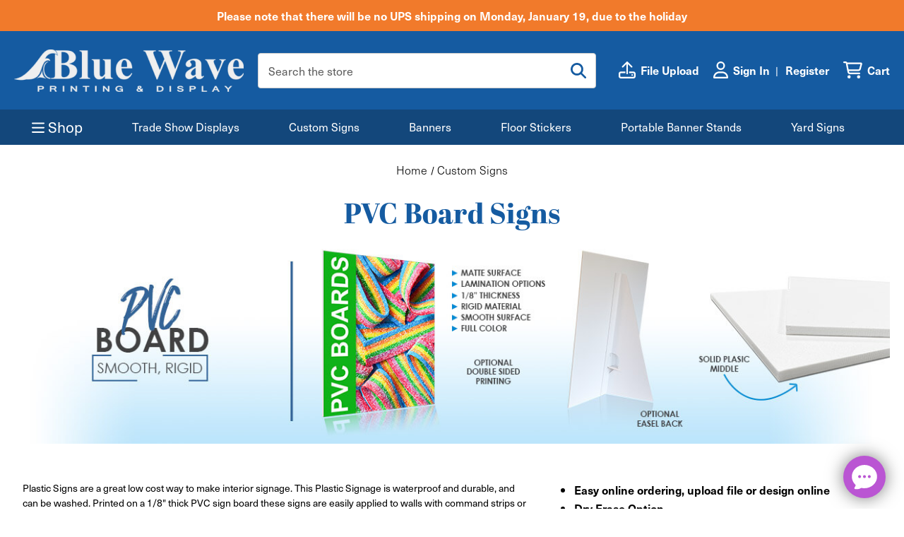

--- FILE ---
content_type: text/html; charset=UTF-8
request_url: https://bluewaveprinting.com/pvc-board-signs/
body_size: 28353
content:



<!DOCTYPE html>
<html class="no-js" lang="en">
    <head>
        <title>Custom Printed Easel or Show Signs on Smooth Plastic Board</title>
        <link rel="dns-prefetch preconnect" href="https://cdn11.bigcommerce.com/s-q0y33pnff1" crossorigin><link rel="dns-prefetch preconnect" href="https://fonts.googleapis.com/" crossorigin><link rel="dns-prefetch preconnect" href="https://fonts.gstatic.com/" crossorigin>
        <meta name="keywords" content="Plastic Signs"><meta name="description" content="Plastic Signs | Custom Printed Easel or Show Signs on Smooth Plastic | Same Day Shipping and overnight delivery available"><link rel='canonical' href='https://bluewaveprinting.com/pvc-board-signs/' /><meta name='platform' content='bigcommerce.stencil' />
        
        

        <link href="https://cdn11.bigcommerce.com/s-q0y33pnff1/product_images/BW-fav-icon-wavev2.png?t&#x3D;1649431931" rel="shortcut icon">
        <meta name="viewport" content="width=device-width, initial-scale=1">

        <script>
            document.documentElement.className = document.documentElement.className.replace('no-js', 'js');
        </script>

        <script>
    function browserSupportsAllFeatures() {
        return window.Promise
            && window.fetch
            && window.URL
            && window.URLSearchParams
            && window.WeakMap
            // object-fit support
            && ('objectFit' in document.documentElement.style);
    }

    function loadScript(src) {
        var js = document.createElement('script');
        js.src = src;
        js.onerror = function () {
            console.error('Failed to load polyfill script ' + src);
        };
        document.head.appendChild(js);
    }

    if (!browserSupportsAllFeatures()) {
        loadScript('https://cdn11.bigcommerce.com/s-q0y33pnff1/stencil/4e61bc60-c17d-013e-d73a-0eb071317f27/e/b7864210-c182-013e-1524-72cc57b1936c/dist/theme-bundle.polyfills.js');
    }
</script>
        <script>window.consentManagerTranslations = `{"locale":"en","locales":{"consent_manager.data_collection_warning":"en","consent_manager.accept_all_cookies":"en","consent_manager.gdpr_settings":"en","consent_manager.data_collection_preferences":"en","consent_manager.manage_data_collection_preferences":"en","consent_manager.use_data_by_cookies":"en","consent_manager.data_categories_table":"en","consent_manager.allow":"en","consent_manager.accept":"en","consent_manager.deny":"en","consent_manager.dismiss":"en","consent_manager.reject_all":"en","consent_manager.category":"en","consent_manager.purpose":"en","consent_manager.functional_category":"en","consent_manager.functional_purpose":"en","consent_manager.analytics_category":"en","consent_manager.analytics_purpose":"en","consent_manager.targeting_category":"en","consent_manager.advertising_category":"en","consent_manager.advertising_purpose":"en","consent_manager.essential_category":"en","consent_manager.esential_purpose":"en","consent_manager.yes":"en","consent_manager.no":"en","consent_manager.not_available":"en","consent_manager.cancel":"en","consent_manager.save":"en","consent_manager.back_to_preferences":"en","consent_manager.close_without_changes":"en","consent_manager.unsaved_changes":"en","consent_manager.by_using":"en","consent_manager.agree_on_data_collection":"en","consent_manager.change_preferences":"en","consent_manager.cancel_dialog_title":"en","consent_manager.privacy_policy":"en","consent_manager.allow_category_tracking":"en","consent_manager.disallow_category_tracking":"en"},"translations":{"consent_manager.data_collection_warning":"We use cookies (and other similar technologies) to collect data to improve your shopping experience.","consent_manager.accept_all_cookies":"Accept All Cookies","consent_manager.gdpr_settings":"Settings","consent_manager.data_collection_preferences":"Website Data Collection Preferences","consent_manager.manage_data_collection_preferences":"Manage Website Data Collection Preferences","consent_manager.use_data_by_cookies":" uses data collected by cookies and JavaScript libraries to improve your shopping experience.","consent_manager.data_categories_table":"The table below outlines how we use this data by category. To opt out of a category of data collection, select 'No' and save your preferences.","consent_manager.allow":"Allow","consent_manager.accept":"Accept","consent_manager.deny":"Deny","consent_manager.dismiss":"Dismiss","consent_manager.reject_all":"Reject all","consent_manager.category":"Category","consent_manager.purpose":"Purpose","consent_manager.functional_category":"Functional","consent_manager.functional_purpose":"Enables enhanced functionality, such as videos and live chat. If you do not allow these, then some or all of these functions may not work properly.","consent_manager.analytics_category":"Analytics","consent_manager.analytics_purpose":"Provide statistical information on site usage, e.g., web analytics so we can improve this website over time.","consent_manager.targeting_category":"Targeting","consent_manager.advertising_category":"Advertising","consent_manager.advertising_purpose":"Used to create profiles or personalize content to enhance your shopping experience.","consent_manager.essential_category":"Essential","consent_manager.esential_purpose":"Essential for the site and any requested services to work, but do not perform any additional or secondary function.","consent_manager.yes":"Yes","consent_manager.no":"No","consent_manager.not_available":"N/A","consent_manager.cancel":"Cancel","consent_manager.save":"Save","consent_manager.back_to_preferences":"Back to Preferences","consent_manager.close_without_changes":"You have unsaved changes to your data collection preferences. Are you sure you want to close without saving?","consent_manager.unsaved_changes":"You have unsaved changes","consent_manager.by_using":"By using our website, you're agreeing to our","consent_manager.agree_on_data_collection":"By using our website, you're agreeing to the collection of data as described in our ","consent_manager.change_preferences":"You can change your preferences at any time","consent_manager.cancel_dialog_title":"Are you sure you want to cancel?","consent_manager.privacy_policy":"Privacy Policy","consent_manager.allow_category_tracking":"Allow [CATEGORY_NAME] tracking","consent_manager.disallow_category_tracking":"Disallow [CATEGORY_NAME] tracking"}}`;</script>

        <script>
            window.lazySizesConfig = window.lazySizesConfig || {};
            window.lazySizesConfig.loadMode = 1;
        </script>
        <script async src="https://cdn11.bigcommerce.com/s-q0y33pnff1/stencil/4e61bc60-c17d-013e-d73a-0eb071317f27/e/b7864210-c182-013e-1524-72cc57b1936c/dist/theme-bundle.head_async.js"></script>

        <link rel="stylesheet" href="https://use.typekit.net/pyl7ich.css">
        <script src="https://kit.fontawesome.com/2d7a0f05f0.js" crossorigin="anonymous"></script>

        <link data-stencil-stylesheet href="https://cdn11.bigcommerce.com/s-q0y33pnff1/stencil/4e61bc60-c17d-013e-d73a-0eb071317f27/e/b7864210-c182-013e-1524-72cc57b1936c/css/theme-5a5c89f0-c17d-013e-fc25-2272fbabe22a.css" rel="stylesheet">

        <!-- Start Tracking Code for analytics_facebook -->

<script>
!function(f,b,e,v,n,t,s){if(f.fbq)return;n=f.fbq=function(){n.callMethod?n.callMethod.apply(n,arguments):n.queue.push(arguments)};if(!f._fbq)f._fbq=n;n.push=n;n.loaded=!0;n.version='2.0';n.queue=[];t=b.createElement(e);t.async=!0;t.src=v;s=b.getElementsByTagName(e)[0];s.parentNode.insertBefore(t,s)}(window,document,'script','https://connect.facebook.net/en_US/fbevents.js');

fbq('set', 'autoConfig', 'false', '3374192169558548');
fbq('dataProcessingOptions', ['LDU'], 0, 0);
fbq('init', '3374192169558548', {"external_id":"d8b48dd2-3674-4dab-be74-c99308a0ead3"});
fbq('set', 'agent', 'bigcommerce', '3374192169558548');

function trackEvents() {
    var pathName = window.location.pathname;

    fbq('track', 'PageView', {}, "");

    // Search events start -- only fire if the shopper lands on the /search.php page
    if (pathName.indexOf('/search.php') === 0 && getUrlParameter('search_query')) {
        fbq('track', 'Search', {
            content_type: 'product_group',
            content_ids: [],
            search_string: getUrlParameter('search_query')
        });
    }
    // Search events end

    // Wishlist events start -- only fire if the shopper attempts to add an item to their wishlist
    if (pathName.indexOf('/wishlist.php') === 0 && getUrlParameter('added_product_id')) {
        fbq('track', 'AddToWishlist', {
            content_type: 'product_group',
            content_ids: []
        });
    }
    // Wishlist events end

    // Lead events start -- only fire if the shopper subscribes to newsletter
    if (pathName.indexOf('/subscribe.php') === 0 && getUrlParameter('result') === 'success') {
        fbq('track', 'Lead', {});
    }
    // Lead events end

    // Registration events start -- only fire if the shopper registers an account
    if (pathName.indexOf('/login.php') === 0 && getUrlParameter('action') === 'account_created') {
        fbq('track', 'CompleteRegistration', {}, "");
    }
    // Registration events end

    

    function getUrlParameter(name) {
        var cleanName = name.replace(/[\[]/, '\[').replace(/[\]]/, '\]');
        var regex = new RegExp('[\?&]' + cleanName + '=([^&#]*)');
        var results = regex.exec(window.location.search);
        return results === null ? '' : decodeURIComponent(results[1].replace(/\+/g, ' '));
    }
}

if (window.addEventListener) {
    window.addEventListener("load", trackEvents, false)
}
</script>
<noscript><img height="1" width="1" style="display:none" alt="null" src="https://www.facebook.com/tr?id=3374192169558548&ev=PageView&noscript=1&a=plbigcommerce1.2&eid="/></noscript>

<!-- End Tracking Code for analytics_facebook -->

<!-- Start Tracking Code for analytics_googleanalytics4 -->

<script data-cfasync="false" src="https://cdn11.bigcommerce.com/shared/js/google_analytics4_bodl_subscribers-358423becf5d870b8b603a81de597c10f6bc7699.js" integrity="sha256-gtOfJ3Avc1pEE/hx6SKj/96cca7JvfqllWA9FTQJyfI=" crossorigin="anonymous"></script>
<script data-cfasync="false">
  (function () {
    window.dataLayer = window.dataLayer || [];

    function gtag(){
        dataLayer.push(arguments);
    }

    function initGA4(event) {
         function setupGtag() {
            function configureGtag() {
                gtag('js', new Date());
                gtag('set', 'developer_id.dMjk3Nj', true);
                gtag('config', 'G-FDMGEMM0WN');
            }

            var script = document.createElement('script');

            script.src = 'https://www.googletagmanager.com/gtag/js?id=G-FDMGEMM0WN';
            script.async = true;
            script.onload = configureGtag;

            document.head.appendChild(script);
        }

        setupGtag();

        if (typeof subscribeOnBodlEvents === 'function') {
            subscribeOnBodlEvents('G-FDMGEMM0WN', false);
        }

        window.removeEventListener(event.type, initGA4);
    }

    

    var eventName = document.readyState === 'complete' ? 'consentScriptsLoaded' : 'DOMContentLoaded';
    window.addEventListener(eventName, initGA4, false);
  })()
</script>

<!-- End Tracking Code for analytics_googleanalytics4 -->

<!-- Start Tracking Code for analytics_siteverification -->

<meta name="google-site-verification" content="mWh3gdw-lhlZbb4ffiFuq8XQeRvo0JjO5nM7TWQHZvY" />
<meta name="p:domain_verify" content="84fe9d53acb84875d52c8016b944fe41"/>

<!-- End Tracking Code for analytics_siteverification -->


<script type="text/javascript" src="https://checkout-sdk.bigcommerce.com/v1/loader.js" defer ></script>
<script type="text/javascript">
fbq('track', 'ViewCategory', {"content_ids":[],"content_type":"product_group","content_category":"PVC Board Signs"});
</script>
<script type="text/javascript">
var BCData = {};
</script>
<script src='https://code.jquery.com/jquery-3.6.0.min.js' ></script><!-- Fast Simon --><script async src="https://bigcommerce.instantsearchplus.com/js/acp-magento.js?v=2&mode=bigcommerce&UUID=2d2c12b5-b636-444e-b8ed-b7373970e74b&store=1"></script><!-- Fast Simon --><script class="fast-simon-script">
    var STORE_UUID = "2d2c12b5-b636-444e-b8ed-b7373970e74b";
    var STORE_ID = Number("1");
    var FAST_SEARCH_HANDLE = "/search-results/";
    var FAST_ENDPOINT = "https://acp-magento.appspot.com";

    var FAST_CONFIG = {"backInStockProvider": 0,"badges": null,"categoryNavigationTree": true,"collectionsPersonalization": {"active": false,"avoidCategories": [],"avoidProducts": null,"disableCategories": [],"maxRecencyLimit": 365,"recencyLimit": 365},"css": " div.removable-tags-wrapper .removable-tag {border-radius: 25px; height: 22px;} .removable-tag, .add-to-cart-button, .title, .summaryWrapper, .fs-grid-view-buttons, .fs-filters-title-text, .fs-grid-view-buttons, .fs-product-title, .fs-compare, .price, .fs-total-results-text, .select__trigger, .fs-custom-options, .category-title, .filters-option-text,  .fs-serp-filter-count, .fs-modern-select-custom-option, .filters-button-wrapper,  .fs-modern-mobile-filters-clear-all-button { font-family: Harmonia Sans, sans-serif !important; } .category-items .checkbox span.checkmark.fs-serp-checkmark { background-color: #e0e0e0; } .button-wrapper { text-align: center; } .button-wrapper .add-to-cart-button { width: 50%; border-radius: 10px; } .product-card .image { border: 1px solid transparent; border-radius: 20px; } .compare-container { margin-right: 5px; } div.custom-options .fs-custom-option.selected { background-color: #eefac5; color: black; border-top-left-radius: 6px; border-top-right-radius: 6px; } .custom-options.open { border-radius: 6px; } div.fs-selected-checkbox .checkmark {background-color: #908a7d;} .select.fs-select { border-radius: 20px; } span.buttons-wrapper div.filters-button-wrapper { border-radius: 20px; color: black; } @media screen and (max-width: 520px) { .top-center-container { position: sticky; top: 0; z-index: 10000; } } @media screen and (max-width: 820px) { .button-wrapper .add-to-cart-button { width: 80%; } div.fs-top-right-buttons-wrapper .select-wrapper.fs-select-wrapper {max-width: unset; min-width: 110px;} .fs-modern-select-custom-option.fs-modern-select-selected-option {background-color: #eefac5;} } @media screen and (min-width: 820px) { .image { transition: all 0.25s ease 0s, filter 0.25s ease 0s; } .image:hover { transform: scale(1.1); } }","currency": "USD","customIcons": [],"custom_swatches_css": "","default_sort": {"categories": "relevency","custom": {},"search": "relevency"},"domain": null,"imageOptimization": false,"isContent": false,"kind": "BigCommerce","language": "en","pricing": {"avoidPricesForNonLoginUsers": false,"currencyConversionRate": "1.00","currencySymbolPosition": "auto","priceRangeFormat": "from_min","showPriceWithoutDecimals": false},"quickViewAttributes": [],"searchPersonalization": false,"settings": {"desktopSettings": {"collections": {"categoriesWheelsOnCollections": true,"categoriesWheelsOnSerp": true,"isCustomCarouselIcons": false,"leftArrowIconName": "","numberOfWheelTitleLines": 3,"rightArrowIconName": "","wheelSize": 85},"filters": {"backgroundColor": "unset","btnColor": "#747a80","btnDimensions": {"height": "auto","width": "auto","x": "0","y": "0"},"btnFont": {"font": "Arial","fontSize": "14px","fontWeight": "400","letterSpacing": "0.25px","lineHeight": "auto","textAlign": "center"},"colorsFilter": "swatches","filtersButtonCustomIconName": "","filtersTopBar": false,"inStockFilter": "switch","isActive": true,"isCustomIcon": false,"layout": "vertical","numberOfOpenFacets": "all","onSaleFilter": "switch","optionsColor": "#000000","optionsFont": {"font": "\"Harmonia Sans\", sans-serif","fontSize": "14px","fontWeight": "400","letterSpacing": "0.25px","lineHeight": "auto","textAlign": "left"},"priceFilterSlider": false,"removableTags": {"backgroundColor": "unset","border": "1px solid #ccc","borderRadius": "unset","color": "#000000","dimensions": {"height": "auto","width": "auto","x": "0","y": "0"},"font": {"font": "\"Harmonia Sans\", sans-serif","fontSize": "14px","fontWeight": "400","letterSpacing": "0.25px","lineHeight": "auto","textAlign": "left"},"inFilters": false,"isActive": true,"onTopPage": true,"shadow": "unset"},"searchWithinFilters": {"backgroundColor": "none","border": "1px solid #000000","borderRadius": "unset","color": "none","dimensions": {"height": "auto","width": "auto","x": "0","y": "0"},"isActive": true,"placeHolder": "Search...","shadow": "unset"},"searchWithinResults": {"backgroundColor": "none","border": "1px solid #000000","borderRadius": "unset","color": "none","dimensions": {"height": "auto","width": "auto","x": "0","y": "0"},"isActive": false,"placeHolder": "Search...","shadow": "unset"},"showHideFiltersButton": {"backgroundColor": "none","border": "1px solid #ccc","borderRadius": "unset","color": "#999","dimensions": {"height": "auto","width": "auto","x": "0","y": "0"},"font": {"font": "\"Harmonia Sans\", sans-serif","fontSize": "14px","fontWeight": "400","letterSpacing": "0.25px","lineHeight": "auto","textAlign": "left"},"isActive": true,"shadow": "unset","text": "Show / Hide Filters"},"showMoreButton": false,"slideDirection": "left","titlesBackground": "unset","titlesColor": "#000000","titlesFont": {"font": "\"Harmonia Sans\", sans-serif","fontSize": "14px","fontWeight": "400","letterSpacing": "0.25px","lineHeight": "auto","textAlign": "left"}},"productGrid": {"articlesTab": {"layout": "modern"},"backgroundColor": "#FFFFFF","font": {"font": "\"Harmonia Sans\", sans-serif","fontSize": "14px","fontWeight": "400","letterSpacing": "0.25px","lineHeight": "auto","textAlign": "left"},"gridColumnGap": "14px","gridRowGap": "14px","gridViewButton": true,"gridViewIcon": "","isGridViewCustomIcon": false,"listViewIcon": "","numberOfColumns": "4","numberOfRows": "10","pagePadding": "30px","pageTitle": {"color": "#5e5c66","dimensions": {"height": "auto","width": "auto","x": "0","y": "0"},"font": {"font": "\"Harmonia Sans\", sans-serif","fontSize": "35px","fontWeight": "bold","letterSpacing": "0.25px","lineHeight": "auto","textAlign": "center"},"isActive": true,"margin": "unset","numberOfLines": "1"},"pagination": {"isCustomIcon": false,"leftArrowIcon": "","loadMore": false,"loadMoreAfter": 3,"paginationProgress": false,"paginationType": "infinite scroll","progressBarColor": "#571eae","rightArrowIcon": ""},"product": {"addToCart": {"addToCartPosition": "product bottom","addToCartType": "product level","ajaxAnimation": false,"backgroundColor": "#908a7d","backgroundColorOnHover": "#908a7d","border": "unset","borderColorOnHover": "unset","borderRadius": "0","changeColorsOnHover": true,"color": "#ffffff","dimensions": {"height": "auto","width": "auto","x": "0","y": "0"},"font": {"font": "\"Harmonia Sans\", sans-serif","fontSize": "14px","fontWeight": "500","letterSpacing": "0.25px","lineHeight": "auto","textAlign": "left"},"gridPosition": {"areaName": "addToCart","numOfCols": 3,"row": 5},"isActive": false,"margin": "unset","quantitySelector": false,"shadow": "unset","showOnHover": false,"text": "ADD TO CART","textColorsOnHover": "#dffa98"},"backInStock": {"backInStockPosition": "product bottom","backgroundColor": "#ffffff","backgroundColorOnHover": "#4e87ff","border": "1px solid #4E87FF","borderColorOnHover": "#4E87FF","borderRadius": "unset","changeColorsOnHover": true,"color": "#4e87ff","dimensions": {"height": "auto","width": "auto","x": "0","y": "0"},"font": {"font": "\"Harmonia Sans\", sans-serif","fontSize": "14px","fontWeight": "400","letterSpacing": "0.25px","lineHeight": "auto","textAlign": "left"},"gridPosition": {"areaName": "backInStock","numOfCols": 3,"row": 5},"isActive": false,"margin": "unset","shadow": "unset","showOnHover": true,"text": "Notify me","textColorsOnHover": "#ffffff"},"backgroundColor": "#FFFFFF","border": "unset","borderRadius": "11","colorSwatches": {"changeVariantOnHover": false,"dimensions": {"height": "auto","width": "auto","x": "0","y": "0"},"enableOutOfStockSwatches": false,"gridPosition": {"areaName": "colorSwatches","numOfCols": 3,"row": 6},"isActive": false,"margin": "unset","maxSwatches": 6,"swatchesType": 0},"compare": {"color": "#5e5b64","dimensions": {"height": "auto","width": "auto","x": "0","y": "0"},"font": {"font": "\"Harmonia Sans\", sans-serif","fontSize": "13px","fontWeight": "400","letterSpacing": "0.25px","lineHeight": "auto","textAlign": "right"},"gridPosition": {"areaName": "compare","numOfCols": 1,"row": 2},"isActive": false,"margin": "unset","shadow": "unset"},"description": {"color": "#000000","dimensions": {"height": "auto","width": "auto","x": "0","y": "0"},"font": {"font": "\"Harmonia Sans\", sans-serif","fontSize": "14px","fontWeight": "400","letterSpacing": "0.25px","lineHeight": "auto","textAlign": "left"},"gridPosition": {"areaName": "description","numOfCols": 3,"row": 4},"isActive": false,"margin": "unset","numberOfLines": "2","saveSpaceForLineClamp": true,"shadow": "unset"},"dimensions": {"height": "auto","width": "auto","x": "0","y": "0"},"imageCarousel": false,"imageFit": "contain","imageRatio": 1,"inStock": {"backgroundColor": "unset","border": "1px solid #e5e5e5","borderRadius": "9px","color": "#1abc9c","dimensions": {"height": "auto","width": "auto","x": "0","y": "0"},"font": {"font": "\"Harmonia Sans\", sans-serif","fontSize": "11px","fontWeight": "400","letterSpacing": "0.25px","lineHeight": "auto","textAlign": "left"},"gridPosition": {"areaName": "inStock","numOfCols": 1,"row": 1},"isActive": false,"margin": "unset","shadow": "unset","text": "In Stock"},"info": {"gridAreas": "\"title title title title\" ","gridAreasObj": [{"h": 1,"i": "title","maxH": 1,"maxW": 4,"moved": false,"static": false,"w": 4,"x": 0,"y": 0},{"h": 1,"i": "price","maxH": 1,"maxW": 4,"moved": false,"static": false,"w": 2,"x": 2,"y": 1}],"padding": "3px"},"isCustomCarouselIcons": false,"leftArrowIconName": "","leftArrowSlideDirection": "left","lookALike": {"backgroundColor": "none","border": "1px solid #000000","borderRadius": "unset","buttonText": "Similar Styles","color": "#000000","dimensions": {"height": "auto","width": "auto","x": "0","y": "0"},"font": {"font": "\"Harmonia Sans\", sans-serif","fontSize": "14px","fontWeight": "400","letterSpacing": "0.25px","lineHeight": "auto","textAlign": "left"},"gridPosition": {"areaName": "lookALike","numOfCols": 2,"row": 1},"isActive": false,"margin": "unset","text": "Look-A-Like","titleText": "SIMILAR STYLES WE THINK YOU\u2019LL LOVE"},"outOfStock": {"backgroundColor": "unset","border": "1px solid #e5e5e5","borderRadius": "9px","color": "#bc1a1a","dimensions": {"height": "auto","width": "auto","x": "0","y": "0"},"font": {"font": "\"Harmonia Sans\", sans-serif","fontSize": "11px","fontWeight": "400","letterSpacing": "0.25px","lineHeight": "auto","textAlign": "left"},"gridPosition": {"areaName": "outOfStock","numOfCols": 1,"row": 0},"isActive": false,"margin": "unset","shadow": "unset","text": "Out of Stock"},"padding": "3px","price": {"alignIfCompare": "left","color": "#000000","colorIfCompareEnable": "#242427","currency": "auto","dimensions": {"height": "auto","width": "auto","x": "0","y": "0"},"font": {"font": "\"Harmonia Sans\", sans-serif","fontSize": "16px","fontWeight": "400","letterSpacing": "0.25px","lineHeight": "auto","textAlign": "center"},"gridPosition": {"areaName": "price","numOfCols": 1,"row": 2},"isActive": true,"margin": "unset","shadow": "unset"},"quickView": {"backgroundColor": "none","border": "1px solid #000000","borderRadius": "unset","color": "#000000","defaultStoreQuickview": false,"dimensions": {"height": "auto","width": "auto","x": "0","y": "0"},"font": {"font": "\"Harmonia Sans\", sans-serif","fontSize": "14px","fontWeight": "400","letterSpacing": "0.25px","lineHeight": "auto","textAlign": "left"},"gridPosition": {"areaName": "quickView","numOfCols": 3,"row": 1},"isActive": true,"margin": "unset","text": "Quick View","theme": "modern"},"reviews": {"color": "#ffb518","dimensions": {"height": "auto","width": "auto","x": "0","y": "0"},"font": {"font": "\"Harmonia Sans\", sans-serif","fontSize": "14px","fontWeight": "400","letterSpacing": "0.25px","lineHeight": "auto","textAlign": "left"},"gridPosition": {"areaName": "reviews","numOfCols": 3,"row": 3},"isActive": false,"margin": "unset","noReviewsStarsColor": "#9F9F9F","reviewsCount": true,"shadow": "unset","size": "24","widgetForNoReview": true},"rightArrowIconName": "","rightArrowSlideDirection": "right","shadow": "unset","showBorderOnHover": false,"sku": {"color": "#000000","dimensions": {"height": "auto","width": "auto","x": "0","y": "0"},"font": {"font": "\"Harmonia Sans\", sans-serif","fontSize": "14px","fontWeight": "400","letterSpacing": "0.25px","lineHeight": "auto","textAlign": "left"},"gridPosition": {"areaName": "SKU","numOfCols": 3,"row": 1},"isActive": false,"margin": "auto","shadow": "unset"},"title": {"color": "#000000","dimensions": {"height": "auto","width": "auto","x": "0","y": "0"},"font": {"font": "\"Harmonia Sans\", sans-serif","fontSize": "17px","fontWeight": "600","letterSpacing": "0.25px","lineHeight": "1.5","textAlign": "center"},"gridPosition": {"areaName": "title","numOfCols": 3,"row": 1},"isActive": true,"margin": "auto","numberOfLines": "1","saveSpaceForLineClamp": true},"vendor": {"color": "#000000","dimensions": {"height": "auto","width": "auto","x": "0","y": "0"},"font": {"font": "\"Harmonia Sans\", sans-serif","fontSize": "14px","fontWeight": "400","letterSpacing": "0.25px","lineHeight": "auto","textAlign": "left"},"gridPosition": {"areaName": "vendor","numOfCols": 3,"row": 4},"isActive": false,"margin": "auto","shadow": "unset"},"wishList": {"checkedColor": "#ff1493","checkedIconName": "","dimensions": {"height": "auto","width": "auto","x": "0","y": "0"},"gridPosition": {"areaName": "wishlist","numOfCols": 1,"row": 1},"isActive": false,"isCustomIcon": false,"margin": "unset","notCheckedColor": "#ff1493","notCheckedIconName": "","position": "top-left","size": "24"}},"quickViewModal": {"animationDuration": 400,"animationInX": 0,"animationInY": -200,"animationOutX": 0,"animationOutY": -100,"closeButtonCustomIconName": "","height": "70%","imagesBar": false,"imagesInside": false,"imagesPosition": "left","isCustomIconClose": false,"openingDirection": "top to bottom","quantityBorder": "unset","quantityBorderRadius": "unset","quantityFont": {"font": "\"Harmonia Sans\", sans-serif","fontSize": "14px","fontWeight": "500","letterSpacing": "0.25px","lineHeight": "auto","textAlign": "center"},"quantityFontColor": "#000000","quantityLayout": "classic","quantityTitle": "Qty","theme": "classic","width": "70%"},"scrollToTopSettings": {"active": false,"backgroundColor": "black","fontFamily": "inherit","fontSize": "16px","fontWeight": 600,"iconName": "","iconPosition": "right","isCustomIcon": false,"text": "Scroll To Top","textColor": "white"}},"searchBox": {"border": "1px solid #000000","borderRadius": "unset","dimensions": {"height": "auto","width": "auto","x": "0","y": "0"},"isActive": false,"placeHolder": "Search..."},"sorting": {"btnDimensions": {"height": "auto","width": "auto","x": "0","y": "0"},"buttonBackground": "#FFFFFF","buttonBorder": "1px solid #cccccc","buttonBorderRadius": "0","buttonColor": "#000000","color": "unset","defaultOption": "relevency","dimensions": {"height": "auto","width": "auto","x": "0","y": "0"},"isActive": true,"isCustomIcon": false,"mobileLayout": "classic","modalBackground": "#FFFFFF","modalBorderRadius": "16px 16px 0 0","modalHeight": "fit-content","optionsColor": "#000000","optionsFont": {"font": "\"Harmonia Sans\", sans-serif","fontSize": "14px","fontWeight": "500","letterSpacing": "0.25px","lineHeight": "auto","textAlign": "center"},"optionsHeight": "40px","selectedBackground": "#dfdfdf","sortOptions": ["relevency","price_min_to_max","price_max_to_min","reviews"],"sortingButtonCustomIconName": "","sortingOptions": [{"active": true,"backendName": "relevency","customName": "Best Match"},{"active": true,"backendName": "price_min_to_max","customName": "Price: Low to High"},{"active": true,"backendName": "price_max_to_min","customName": "Price: High to Low"},{"active": true,"backendName": "creation_date","customName": "Newest Arrivals"},{"active": true,"backendName": "reviews","customName": "Customer Rating"},{"active": true,"backendName": "creation_date_oldest","customName": "Oldest Products"},{"active": true,"backendName": "a_to_z","customName": "Alphabetical: A-Z"},{"active": true,"backendName": "z_to_a","customName": "Alphabetical: Z-A"}],"titleColor": "#000000","titleFont": {"font": "\"Harmonia Sans\", sans-serif","fontSize": "16px","fontWeight": "600","letterSpacing": "0.25px","lineHeight": "auto","textAlign": "center"},"titleHeight": "54px"}},"mobileSettings": {"collections": {"categoriesWheelsOnCollections": true,"categoriesWheelsOnSerp": true,"isCustomCarouselIcons": false,"leftArrowIconName": "","numberOfWheelTitleLines": 2,"rightArrowIconName": "","wheelSize": 75},"filters": {"backgroundColor": "#f1f1e9","btnColor": "#000000","btnDimensions": {"height": "auto","width": "auto","x": "0","y": "0"},"btnFont": {"font": "Arial","fontSize": "13px","fontWeight": "400","letterSpacing": "0.25px","lineHeight": "auto","textAlign": "center"},"btnRadius": "20px","colorsFilter": "swatches","filtersButtonCustomIconName": "","filtersTopBar": false,"inStockFilter": "switch","isActive": true,"isCustomIcon": false,"layout": "modern-design","numberOfOpenFacets": "all","onSaleFilter": "switch","optionsColor": "#000000","optionsFont": {"font": "\"Harmonia Sans\", sans-serif","fontSize": "14px","fontWeight": "400","letterSpacing": "0.25px","lineHeight": "auto","textAlign": "left"},"priceFilterSlider": false,"removableTags": {"backgroundColor": "unset","border": "1px solid #ccc","borderRadius": "0","color": "#000000","dimensions": {"height": "auto","width": "auto","x": "0","y": "0"},"font": {"font": "\"Harmonia Sans\", sans-serif","fontSize": "14px","fontWeight": "400","letterSpacing": "0.25px","lineHeight": "auto","textAlign": "left"},"inFilters": false,"isActive": true,"onTopPage": true,"shadow": "unset"},"searchWithinFilters": {"backgroundColor": "none","border": "1px solid #000000","borderRadius": "unset","color": "none","dimensions": {"height": "auto","width": "auto","x": "0","y": "0"},"isActive": true,"placeHolder": "Search...","shadow": "unset"},"searchWithinResults": {"backgroundColor": "none","border": "1px solid #000000","borderRadius": "unset","color": "none","dimensions": {"height": "auto","width": "auto","x": "0","y": "0"},"isActive": false,"placeHolder": "Search...","shadow": "unset"},"showHideFiltersButton": {"backgroundColor": "none","border": "1px solid #ccc","borderRadius": "unset","color": "#999","dimensions": {"height": "auto","width": "auto","x": "0","y": "0"},"font": {"font": "\"Harmonia Sans\", sans-serif","fontSize": "14px","fontWeight": "400","letterSpacing": "0.25px","lineHeight": "auto","textAlign": "left"},"isActive": false,"shadow": "unset","text": "Show / Hide Filters"},"showMoreButton": false,"slideDirection": "left","titlesBackground": "unset","titlesColor": "#000000","titlesFont": {"font": "\"Harmonia Sans\", sans-serif","fontSize": "14px","fontWeight": "400","letterSpacing": "0.25px","lineHeight": "auto","textAlign": "left"}},"productGrid": {"articlesTab": {"layout": "modern"},"backgroundColor": "#FFFFFF","font": {"font": "\"Harmonia Sans\", sans-serif","fontSize": "14px","fontWeight": "400","letterSpacing": "0.25px","lineHeight": "auto","textAlign": "left"},"gridColumnGap": "6px","gridRowGap": "2px","gridViewButton": true,"gridViewIcon": "","isGridViewCustomIcon": false,"listViewIcon": "","numberOfColumns": "2","numberOfRows": "10","pagePadding": "6px","pageTitle": {"color": "#5e5c66","dimensions": {"height": "auto","width": "auto","x": "0","y": "0"},"font": {"font": "\"Harmonia Sans\", sans-serif","fontSize": "35px","fontWeight": "bold","letterSpacing": "0.25px","lineHeight": "auto","textAlign": "center"},"isActive": true,"margin": "unset","numberOfLines": "1"},"pagination": {"isCustomIcon": false,"leftArrowIcon": "","loadMore": false,"loadMoreAfter": 3,"paginationProgress": false,"paginationType": "infinite scroll","progressBarColor": "#571eae","rightArrowIcon": ""},"product": {"addToCart": {"addToCartPosition": "product bottom","addToCartType": "product level","ajaxAnimation": false,"backgroundColor": "#908a7d","backgroundColorOnHover": "unset","border": "unset","borderColorOnHover": "unset","borderRadius": "0","changeColorsOnHover": true,"color": "#ffffff","dimensions": {"height": "auto","width": "auto","x": "0","y": "0"},"font": {"font": "\"Harmonia Sans\", sans-serif","fontSize": "14px","fontWeight": "500","letterSpacing": "0.25px","lineHeight": "auto","textAlign": "left"},"gridPosition": {"areaName": "addToCart","numOfCols": 3,"row": 5},"isActive": false,"margin": "unset","quantitySelector": false,"shadow": "unset","showOnHover": false,"text": "ADD TO CART","textColorsOnHover": "#dffa98"},"backInStock": {"backInStockPosition": "product bottom","backgroundColor": "#ffffff","backgroundColorOnHover": "#4e87ff","border": "1px solid #4E87FF","borderColorOnHover": "#4E87FF","borderRadius": "unset","changeColorsOnHover": true,"color": "#4e87ff","dimensions": {"height": "auto","width": "auto","x": "0","y": "0"},"font": {"font": "\"Harmonia Sans\", sans-serif","fontSize": "14px","fontWeight": "400","letterSpacing": "0.25px","lineHeight": "auto","textAlign": "left"},"gridPosition": {"areaName": "backInStock","numOfCols": 3,"row": 5},"isActive": false,"margin": "unset","shadow": "unset","showOnHover": true,"text": "Notify me","textColorsOnHover": "#ffffff"},"backgroundColor": "#FFFFFF","border": "unset","borderRadius": "10","colorSwatches": {"changeVariantOnHover": false,"dimensions": {"height": "auto","width": "auto","x": "0","y": "0"},"enableOutOfStockSwatches": false,"gridPosition": {"areaName": "colorSwatches","numOfCols": 3,"row": 6},"isActive": false,"margin": "unset","maxSwatches": 6,"swatchesType": 0},"compare": {"color": "#5e5b64","dimensions": {"height": "auto","width": "auto","x": "0","y": "0"},"font": {"font": "\"Harmonia Sans\", sans-serif","fontSize": "13px","fontWeight": "400","letterSpacing": "0.25px","lineHeight": "auto","textAlign": "right"},"gridPosition": {"areaName": "compare","numOfCols": 1,"row": 2},"isActive": false,"margin": "unset","shadow": "unset"},"description": {"color": "#000000","dimensions": {"height": "auto","width": "auto","x": "0","y": "0"},"font": {"font": "\"Harmonia Sans\", sans-serif","fontSize": "14px","fontWeight": "400","letterSpacing": "0.25px","lineHeight": "auto","textAlign": "left"},"gridPosition": {"areaName": "description","numOfCols": 3,"row": 4},"isActive": false,"margin": "unset","numberOfLines": "2","saveSpaceForLineClamp": true,"shadow": "unset"},"dimensions": {"height": "auto","width": "auto","x": "0","y": "0"},"imageCarousel": false,"imageFit": "contain","imageRatio": 1,"inStock": {"backgroundColor": "unset","border": "1px solid #e5e5e5","borderRadius": "9px","color": "#1abc9c","dimensions": {"height": "auto","width": "auto","x": "0","y": "0"},"font": {"font": "\"Harmonia Sans\", sans-serif","fontSize": "11px","fontWeight": "400","letterSpacing": "0.25px","lineHeight": "auto","textAlign": "left"},"gridPosition": {"areaName": "inStock","numOfCols": 1,"row": 1},"isActive": false,"margin": "unset","shadow": "unset","text": "In Stock"},"info": {"gridAreas": "\"title title title title\" ","gridAreasObj": [{"h": 1,"i": "title","maxH": 1,"maxW": 4,"moved": false,"static": false,"w": 4,"x": 0,"y": 0},{"h": 1,"i": "price","maxH": 1,"maxW": 4,"moved": false,"static": false,"w": 2,"x": 1,"y": 1}],"padding": "3px"},"isCustomCarouselIcons": false,"leftArrowIconName": "","leftArrowSlideDirection": "left","lookALike": {"backgroundColor": "none","border": "1px solid #000000","borderRadius": "unset","buttonText": "Similar Styles","color": "#000000","dimensions": {"height": "auto","width": "auto","x": "0","y": "0"},"font": {"font": "\"Harmonia Sans\", sans-serif","fontSize": "14px","fontWeight": "400","letterSpacing": "0.25px","lineHeight": "auto","textAlign": "left"},"gridPosition": {"areaName": "lookALike","numOfCols": 2,"row": 1},"isActive": false,"margin": "unset","text": "Look-A-Like","titleText": "SIMILAR STYLES WE THINK YOU\u2019LL LOVE"},"outOfStock": {"backgroundColor": "unset","border": "1px solid #e5e5e5","borderRadius": "9px","color": "#bc1a1a","dimensions": {"height": "auto","width": "auto","x": "0","y": "0"},"font": {"font": "\"Harmonia Sans\", sans-serif","fontSize": "11px","fontWeight": "400","letterSpacing": "0.25px","lineHeight": "auto","textAlign": "left"},"gridPosition": {"areaName": "outOfStock","numOfCols": 1,"row": 0},"isActive": false,"margin": "unset","shadow": "unset","text": "Out of Stock"},"padding": "3px","price": {"alignIfCompare": "left","color": "#000000","colorIfCompareEnable": "#242427","currency": "auto","dimensions": {"height": "auto","width": "auto","x": "0","y": "0"},"font": {"font": "\"Harmonia Sans\", sans-serif","fontSize": "16px","fontWeight": "400","letterSpacing": "0.25px","lineHeight": "auto","textAlign": "center"},"gridPosition": {"areaName": "price","numOfCols": 1,"row": 2},"isActive": true,"margin": "unset","shadow": "unset"},"quickView": {"backgroundColor": "none","border": "1px solid #000000","borderRadius": "unset","color": "#000000","defaultStoreQuickview": false,"dimensions": {"height": "auto","width": "auto","x": "0","y": "0"},"font": {"font": "\"Harmonia Sans\", sans-serif","fontSize": "14px","fontWeight": "400","letterSpacing": "0.25px","lineHeight": "auto","textAlign": "left"},"gridPosition": {"areaName": "quickView","numOfCols": 3,"row": 1},"isActive": false,"margin": "unset","text": "Quick View","theme": "modern"},"reviews": {"color": "#ffb518","dimensions": {"height": "auto","width": "auto","x": "0","y": "0"},"font": {"font": "\"Harmonia Sans\", sans-serif","fontSize": "14px","fontWeight": "400","letterSpacing": "0.25px","lineHeight": "auto","textAlign": "left"},"gridPosition": {"areaName": "reviews","numOfCols": 3,"row": 3},"isActive": false,"margin": "unset","noReviewsStarsColor": "#9F9F9F","reviewsCount": true,"shadow": "unset","size": "24","widgetForNoReview": true},"rightArrowIconName": "","rightArrowSlideDirection": "right","shadow": "unset","showBorderOnHover": false,"sku": {"color": "#000000","dimensions": {"height": "auto","width": "auto","x": "0","y": "0"},"font": {"font": "\"Harmonia Sans\", sans-serif","fontSize": "14px","fontWeight": "400","letterSpacing": "0.25px","lineHeight": "auto","textAlign": "left"},"gridPosition": {"areaName": "SKU","numOfCols": 3,"row": 1},"isActive": false,"margin": "auto","shadow": "unset"},"title": {"color": "#000000","dimensions": {"height": "auto","width": "auto","x": "0","y": "0"},"font": {"font": "\"Harmonia Sans\", sans-serif","fontSize": "17px","fontWeight": "600","letterSpacing": "0.25px","lineHeight": "1.5","textAlign": "center"},"gridPosition": {"areaName": "title","numOfCols": 3,"row": 1},"isActive": true,"margin": "auto","numberOfLines": "1","saveSpaceForLineClamp": true},"vendor": {"color": "#000000","dimensions": {"height": "auto","width": "auto","x": "0","y": "0"},"font": {"font": "\"Harmonia Sans\", sans-serif","fontSize": "14px","fontWeight": "400","letterSpacing": "0.25px","lineHeight": "auto","textAlign": "left"},"gridPosition": {"areaName": "vendor","numOfCols": 3,"row": 4},"isActive": false,"margin": "auto","shadow": "unset"},"wishList": {"checkedColor": "#ff1493","checkedIconName": "","dimensions": {"height": "auto","width": "auto","x": "0","y": "0"},"font": {"font": "Arial","fontSize": "14px","fontWeight": "400","letterSpacing": "0.25px","lineHeight": "auto","textAlign": "left"},"gridPosition": {"areaName": "wishlist","numOfCols": 1,"row": 1},"isActive": false,"isCustomIcon": false,"location": "on-image","margin": "unset","notCheckedColor": "#ff1493","notCheckedIconName": "","padding": "10px","position": "top-left","size": "24"}},"quickViewModal": {"animationDuration": 400,"animationInX": 0,"animationInY": 2000,"animationOutX": -500,"animationOutY": 0,"closeButtonCustomIconName": "","height": "70%","imagesBar": false,"imagesInside": false,"imagesPosition": "left","isCustomIconClose": false,"openingDirection": "bottom to top","quantityBorder": "unset","quantityBorderRadius": "unset","quantityFont": {"font": "\"Harmonia Sans\", sans-serif","fontSize": "14px","fontWeight": "500","letterSpacing": "0.25px","lineHeight": "auto","textAlign": "center"},"quantityFontColor": "#000000","quantityLayout": "classic","quantityTitle": "Qty","theme": "classic","width": "70%"},"scrollToTopSettings": {"active": false,"backgroundColor": "black","fontFamily": "inherit","fontSize": "16px","fontWeight": 600,"iconName": "","iconPosition": "right","isCustomIcon": false,"text": "Scroll To Top","textColor": "white"},"stickyHeaderBackground": "#ffffff","stickyMobileHeader": true},"searchBox": {"border": "1px solid #000000","borderRadius": "unset","dimensions": {"height": "auto","width": "auto","x": "0","y": "0"},"isActive": false,"placeHolder": "Search..."},"sorting": {"btnDimensions": {"height": "auto","width": "auto","x": "0","y": "0"},"buttonBackground": "unset","buttonBorder": "1px solid #cccccc","buttonBorderRadius": "20px","buttonColor": "#000000","defaultOption": "relevency","dimensions": {"height": "auto","width": "auto","x": "0","y": "0"},"isActive": true,"isCustomIcon": false,"mobileLayout": "modern","modalBackground": "#FFFFFF","modalBorderRadius": "16px 16px 0 0","modalHeight": "fit-content","optionsColor": "#000000","optionsFont": {"font": "\"Harmonia Sans\", sans-serif","fontSize": "14px","fontWeight": "500","letterSpacing": "0.25px","lineHeight": "auto","textAlign": "center"},"optionsHeight": "40px","selectedBackground": "#dfdfdf","sortOptions": ["relevency","price_min_to_max","price_max_to_min","reviews"],"sortingButtonCustomIconName": "","sortingOptions": [{"active": true,"backendName": "relevency","customName": "Best Match"},{"active": true,"backendName": "price_min_to_max","customName": "Price: Low to High"},{"active": true,"backendName": "price_max_to_min","customName": "Price: High to Low"},{"active": true,"backendName": "creation_date","customName": "Newest Arrivals"},{"active": true,"backendName": "reviews","customName": "Customer Rating"},{"active": true,"backendName": "creation_date_oldest","customName": "Oldest Products"},{"active": true,"backendName": "a_to_z","customName": "Alphabetical: A-Z"},{"active": true,"backendName": "z_to_a","customName": "Alphabetical: Z-A"}],"titleColor": "#000000","titleFont": {"font": "\"Harmonia Sans\", sans-serif","fontSize": "16px","fontWeight": "600","letterSpacing": "0.25px","lineHeight": "auto","textAlign": "center"},"titleHeight": "54px"}},"tabletSettings": {"collections": {"categoriesWheelsOnCollections": true,"categoriesWheelsOnSerp": true,"isCustomCarouselIcons": false,"leftArrowIconName": "","numberOfWheelTitleLines": 3,"rightArrowIconName": "","wheelSize": 85},"filters": {"backgroundColor": "#f1f1e9","btnColor": "#747a80","btnDimensions": {"height": "auto","width": "auto","x": "0","y": "0"},"btnFont": {"font": "Arial","fontSize": "14px","fontWeight": "400","letterSpacing": "0.25px","lineHeight": "auto","textAlign": "center"},"colorsFilter": "swatches","filtersButtonCustomIconName": "","filtersTopBar": false,"inStockFilter": "switch","isActive": true,"isCustomIcon": false,"layout": "collapsed","numberOfOpenFacets": "all","onSaleFilter": "switch","optionsColor": "#000000","optionsFont": {"font": "\"Harmonia Sans\", sans-serif","fontSize": "14px","fontWeight": "400","letterSpacing": "0.25px","lineHeight": "auto","textAlign": "left"},"priceFilterSlider": false,"removableTags": {"backgroundColor": "unset","border": "1px solid #ccc","borderRadius": "unset","color": "#000000","dimensions": {"height": "auto","width": "auto","x": "0","y": "0"},"font": {"font": "\"Harmonia Sans\", sans-serif","fontSize": "14px","fontWeight": "400","letterSpacing": "0.25px","lineHeight": "auto","textAlign": "left"},"inFilters": false,"isActive": true,"onTopPage": true,"shadow": "unset"},"searchWithinFilters": {"backgroundColor": "none","border": "1px solid #000000","borderRadius": "unset","color": "none","dimensions": {"height": "auto","width": "auto","x": "0","y": "0"},"isActive": true,"placeHolder": "Search...","shadow": "unset"},"searchWithinResults": {"backgroundColor": "none","border": "1px solid #000000","borderRadius": "unset","color": "none","dimensions": {"height": "auto","width": "auto","x": "0","y": "0"},"isActive": false,"placeHolder": "Search...","shadow": "unset"},"showHideFiltersButton": {"backgroundColor": "none","border": "1px solid #ccc","borderRadius": "unset","color": "#999","dimensions": {"height": "auto","width": "auto","x": "0","y": "0"},"font": {"font": "\"Harmonia Sans\", sans-serif","fontSize": "14px","fontWeight": "400","letterSpacing": "0.25px","lineHeight": "auto","textAlign": "left"},"isActive": false,"shadow": "unset","text": "Show / Hide Filters"},"showMoreButton": false,"slideDirection": "left","titlesBackground": "unset","titlesColor": "#000000","titlesFont": {"font": "\"Harmonia Sans\", sans-serif","fontSize": "14px","fontWeight": "400","letterSpacing": "0.25px","lineHeight": "auto","textAlign": "left"}},"productGrid": {"articlesTab": {"layout": "modern"},"backgroundColor": "#FFFFFF","font": {"font": "\"Harmonia Sans\", sans-serif","fontSize": "14px","fontWeight": "400","letterSpacing": "0.25px","lineHeight": "auto","textAlign": "left"},"gridColumnGap": "3px","gridRowGap": "3px","gridViewButton": true,"gridViewIcon": "","isGridViewCustomIcon": false,"listViewIcon": "","numberOfColumns": "3","numberOfRows": "5","pagePadding": "30px","pageTitle": {"color": "#5e5c66","dimensions": {"height": "auto","width": "auto","x": "0","y": "0"},"font": {"font": "\"Harmonia Sans\", sans-serif","fontSize": "35px","fontWeight": "bold","letterSpacing": "0.25px","lineHeight": "auto","textAlign": "center"},"isActive": true,"margin": "unset","numberOfLines": "1"},"pagination": {"isCustomIcon": false,"leftArrowIcon": "","loadMore": false,"loadMoreAfter": 3,"paginationProgress": false,"paginationType": "infinite scroll","progressBarColor": "#571eae","rightArrowIcon": ""},"product": {"addToCart": {"addToCartPosition": "product bottom","addToCartType": "product level","ajaxAnimation": false,"backgroundColor": "#908a7d","backgroundColorOnHover": "unset","border": "unset","borderColorOnHover": "unset","borderRadius": "0","changeColorsOnHover": true,"color": "#ffffff","dimensions": {"height": "auto","width": "auto","x": "0","y": "0"},"font": {"font": "\"Harmonia Sans\", sans-serif","fontSize": "14px","fontWeight": "500","letterSpacing": "0.25px","lineHeight": "auto","textAlign": "left"},"gridPosition": {"areaName": "addToCart","numOfCols": 3,"row": 5},"isActive": false,"margin": "unset","quantitySelector": false,"shadow": "unset","showOnHover": false,"text": "ADD TO CART","textColorsOnHover": "#dffa98"},"backInStock": {"backInStockPosition": "product bottom","backgroundColor": "#ffffff","backgroundColorOnHover": "#4e87ff","border": "1px solid #4E87FF","borderColorOnHover": "#4E87FF","borderRadius": "unset","changeColorsOnHover": true,"color": "#4e87ff","dimensions": {"height": "auto","width": "auto","x": "0","y": "0"},"font": {"font": "\"Harmonia Sans\", sans-serif","fontSize": "14px","fontWeight": "400","letterSpacing": "0.25px","lineHeight": "auto","textAlign": "left"},"gridPosition": {"areaName": "backInStock","numOfCols": 3,"row": 5},"isActive": false,"margin": "unset","shadow": "unset","showOnHover": true,"text": "Notify me","textColorsOnHover": "#ffffff"},"backgroundColor": "#FFFFFF","border": "unset","borderRadius": "11","colorSwatches": {"changeVariantOnHover": false,"dimensions": {"height": "auto","width": "auto","x": "0","y": "0"},"enableOutOfStockSwatches": false,"gridPosition": {"areaName": "colorSwatches","numOfCols": 3,"row": 6},"isActive": false,"margin": "unset","maxSwatches": 6,"swatchesType": 0},"compare": {"color": "#5e5b64","dimensions": {"height": "auto","width": "auto","x": "0","y": "0"},"font": {"font": "\"Harmonia Sans\", sans-serif","fontSize": "13px","fontWeight": "400","letterSpacing": "0.25px","lineHeight": "auto","textAlign": "right"},"gridPosition": {"areaName": "compare","numOfCols": 1,"row": 2},"isActive": false,"margin": "unset","shadow": "unset"},"description": {"color": "#000000","dimensions": {"height": "auto","width": "auto","x": "0","y": "0"},"font": {"font": "\"Harmonia Sans\", sans-serif","fontSize": "14px","fontWeight": "400","letterSpacing": "0.25px","lineHeight": "auto","textAlign": "left"},"gridPosition": {"areaName": "description","numOfCols": 3,"row": 4},"isActive": false,"margin": "unset","numberOfLines": "2","saveSpaceForLineClamp": true,"shadow": "unset"},"dimensions": {"height": "auto","width": "auto","x": "0","y": "0"},"imageCarousel": false,"imageFit": "contain","imageRatio": 1,"inStock": {"backgroundColor": "unset","border": "1px solid #e5e5e5","borderRadius": "9px","color": "#1abc9c","dimensions": {"height": "auto","width": "auto","x": "0","y": "0"},"font": {"font": "\"Harmonia Sans\", sans-serif","fontSize": "11px","fontWeight": "400","letterSpacing": "0.25px","lineHeight": "auto","textAlign": "left"},"gridPosition": {"areaName": "inStock","numOfCols": 1,"row": 1},"isActive": false,"margin": "unset","shadow": "unset","text": "In Stock"},"info": {"gridAreas": "\"title title title title\" ","gridAreasObj": [{"h": 1,"i": "title","maxH": 1,"maxW": 4,"moved": false,"static": false,"w": 4,"x": 0,"y": 0},{"h": 1,"i": "price","maxH": 1,"maxW": 4,"moved": false,"static": false,"w": 2,"x": 1,"y": 1}],"padding": "3px"},"isCustomCarouselIcons": false,"leftArrowIconName": "","leftArrowSlideDirection": "left","lookALike": {"backgroundColor": "none","border": "1px solid #000000","borderRadius": "unset","buttonText": "Similar Styles","color": "#000000","dimensions": {"height": "auto","width": "auto","x": "0","y": "0"},"font": {"font": "\"Harmonia Sans\", sans-serif","fontSize": "14px","fontWeight": "400","letterSpacing": "0.25px","lineHeight": "auto","textAlign": "left"},"gridPosition": {"areaName": "lookALike","numOfCols": 2,"row": 1},"isActive": false,"margin": "unset","text": "Look-A-Like","titleText": "SIMILAR STYLES WE THINK YOU\u2019LL LOVE"},"outOfStock": {"backgroundColor": "unset","border": "1px solid #e5e5e5","borderRadius": "9px","color": "#bc1a1a","dimensions": {"height": "auto","width": "auto","x": "0","y": "0"},"font": {"font": "\"Harmonia Sans\", sans-serif","fontSize": "11px","fontWeight": "400","letterSpacing": "0.25px","lineHeight": "auto","textAlign": "left"},"gridPosition": {"areaName": "outOfStock","numOfCols": 1,"row": 0},"isActive": false,"margin": "unset","shadow": "unset","text": "Out of Stock"},"padding": "6px","price": {"alignIfCompare": "left","color": "#000000","colorIfCompareEnable": "#242427","currency": "auto","dimensions": {"height": "auto","width": "auto","x": "0","y": "0"},"font": {"font": "\"Harmonia Sans\", sans-serif","fontSize": "16px","fontWeight": "400","letterSpacing": "0.25px","lineHeight": "auto","textAlign": "center"},"gridPosition": {"areaName": "price","numOfCols": 1,"row": 2},"isActive": true,"margin": "unset","shadow": "unset"},"quickView": {"backgroundColor": "none","border": "1px solid #000000","borderRadius": "unset","color": "#000000","defaultStoreQuickview": false,"dimensions": {"height": "auto","width": "auto","x": "0","y": "0"},"font": {"font": "\"Harmonia Sans\", sans-serif","fontSize": "14px","fontWeight": "400","letterSpacing": "0.25px","lineHeight": "auto","textAlign": "left"},"gridPosition": {"areaName": "quickView","numOfCols": 3,"row": 1},"isActive": false,"margin": "unset","text": "Quick View","theme": "modern"},"reviews": {"color": "#ffb518","dimensions": {"height": "auto","width": "auto","x": "0","y": "0"},"font": {"font": "\"Harmonia Sans\", sans-serif","fontSize": "14px","fontWeight": "400","letterSpacing": "0.25px","lineHeight": "auto","textAlign": "left"},"gridPosition": {"areaName": "reviews","numOfCols": 3,"row": 3},"isActive": false,"margin": "unset","noReviewsStarsColor": "#9F9F9F","reviewsCount": true,"shadow": "unset","size": "24","widgetForNoReview": true},"rightArrowIconName": "","rightArrowSlideDirection": "right","shadow": "unset","showBorderOnHover": false,"sku": {"color": "#000000","dimensions": {"height": "auto","width": "auto","x": "0","y": "0"},"font": {"font": "\"Harmonia Sans\", sans-serif","fontSize": "14px","fontWeight": "400","letterSpacing": "0.25px","lineHeight": "auto","textAlign": "left"},"gridPosition": {"areaName": "SKU","numOfCols": 3,"row": 1},"isActive": false,"margin": "auto","shadow": "unset"},"title": {"color": "#000000","dimensions": {"height": "auto","width": "auto","x": "0","y": "0"},"font": {"font": "\"Harmonia Sans\", sans-serif","fontSize": "17px","fontWeight": "600","letterSpacing": "0.25px","lineHeight": "1.5","textAlign": "center"},"gridPosition": {"areaName": "title","numOfCols": 3,"row": 1},"isActive": true,"margin": "auto","numberOfLines": "1","saveSpaceForLineClamp": true},"vendor": {"color": "#000000","dimensions": {"height": "auto","width": "auto","x": "0","y": "0"},"font": {"font": "\"Harmonia Sans\", sans-serif","fontSize": "14px","fontWeight": "400","letterSpacing": "0.25px","lineHeight": "auto","textAlign": "left"},"gridPosition": {"areaName": "vendor","numOfCols": 3,"row": 4},"isActive": false,"margin": "auto","shadow": "unset"},"wishList": {"checkedColor": "#ff1493","checkedIconName": "","dimensions": {"height": "auto","width": "auto","x": "0","y": "0"},"gridPosition": {"areaName": "wishlist","numOfCols": 1,"row": 1},"isActive": false,"isCustomIcon": false,"margin": "unset","notCheckedColor": "#ff1493","notCheckedIconName": "","position": "top-left","size": "24"}},"quickViewModal": {"animationDuration": 400,"animationInX": 0,"animationInY": -200,"animationOutX": 0,"animationOutY": -100,"closeButtonCustomIconName": "","height": "70%","imagesBar": false,"imagesInside": false,"imagesPosition": "left","isCustomIconClose": false,"openingDirection": "top to bottom","quantityBorder": "unset","quantityBorderRadius": "unset","quantityFont": {"font": "\"Harmonia Sans\", sans-serif","fontSize": "14px","fontWeight": "500","letterSpacing": "0.25px","lineHeight": "auto","textAlign": "center"},"quantityFontColor": "#000000","quantityLayout": "classic","quantityTitle": "Qty","theme": "classic","width": "70%"},"scrollToTopSettings": {"active": false,"backgroundColor": "black","fontFamily": "inherit","fontSize": "16px","fontWeight": 600,"iconName": "","iconPosition": "right","isCustomIcon": false,"text": "Scroll To Top","textColor": "white"}},"searchBox": {"border": "1px solid #000000","borderRadius": "unset","dimensions": {"height": "auto","width": "auto","x": "0","y": "0"},"isActive": false,"placeHolder": "Search..."},"sorting": {"btnDimensions": {"height": "auto","width": "auto","x": "0","y": "0"},"buttonBackground": "#FFFFFF","buttonBorder": "1px solid #cccccc","buttonBorderRadius": "0","buttonColor": "#000000","defaultOption": "relevency","dimensions": {"height": "auto","width": "auto","x": "0","y": "0"},"isActive": true,"isCustomIcon": false,"mobileLayout": "classic","modalBackground": "#FFFFFF","modalBorderRadius": "16px 16px 0 0","modalHeight": "fit-content","optionsColor": "#000000","optionsFont": {"font": "\"Harmonia Sans\", sans-serif","fontSize": "14px","fontWeight": "500","letterSpacing": "0.25px","lineHeight": "auto","textAlign": "center"},"optionsHeight": "40px","selectedBackground": "#dfdfdf","sortOptions": ["relevency","price_min_to_max","price_max_to_min","reviews"],"sortingButtonCustomIconName": "","sortingOptions": [{"active": true,"backendName": "relevency","customName": "Best Match"},{"active": true,"backendName": "price_min_to_max","customName": "Price: Low to High"},{"active": true,"backendName": "price_max_to_min","customName": "Price: High to Low"},{"active": false,"backendName": "creation_date","customName": "Newest Arrivals"},{"active": false,"backendName": "reviews","customName": "Customer Rating"},{"active": false,"backendName": "creation_date_oldest","customName": "Oldest Products"},{"active": false,"backendName": "a_to_z","customName": "Alphabetical: A-Z"},{"active": false,"backendName": "z_to_a","customName": "Alphabetical: Z-A"}],"titleColor": "#000000","titleFont": {"font": "\"Harmonia Sans\", sans-serif","fontSize": "16px","fontWeight": "600","letterSpacing": "0.25px","lineHeight": "auto","textAlign": "center"},"titleHeight": "54px"}}},"showPriceWithoutDecimals": false,"sort": [{"active": true,"id": "0","name": "Best Match"},{"active": true,"id": "1","name": "Price: Low to High"},{"active": true,"id": "2","name": "Price: High to Low"},{"active": true,"id": "3","name": "Newest Arrivals"},{"active": false,"id": "4","name": "Oldest Products"},{"active": false,"id": "6","name": "Customer Rating"},{"active": false,"id": "7","name": "Alphabetical: A-Z"},{"active": false,"id": "8","name": "Alphabetical: Z-A"}],"subscription": 0,"textBadges": null,"translationProvider": "","unlimitedAccount": true,"url": "http://bluewaveprinting.com/","wishlistProvider": 0};

    if(document &&  document.getElementsByTagName("head") && document.getElementsByTagName("head").length) {
        document.getElementsByTagName("head")[0].insertAdjacentHTML( 'beforeend',  `<style id="fast-serp-css"> div.removable-tags-wrapper .removable-tag {border-radius: 25px; height: 22px;} .removable-tag, .add-to-cart-button, .title, .summaryWrapper, .fs-grid-view-buttons, .fs-filters-title-text, .fs-grid-view-buttons, .fs-product-title, .fs-compare, .price, .fs-total-results-text, .select__trigger, .fs-custom-options, .category-title, .filters-option-text,  .fs-serp-filter-count, .fs-modern-select-custom-option, .filters-button-wrapper,  .fs-modern-mobile-filters-clear-all-button { font-family: Harmonia Sans, sans-serif !important; } .category-items .checkbox span.checkmark.fs-serp-checkmark { background-color: #e0e0e0; } .button-wrapper { text-align: center; } .button-wrapper .add-to-cart-button { width: 50%; border-radius: 10px; } .product-card .image { border: 1px solid transparent; border-radius: 20px; } .compare-container { margin-right: 5px; } div.custom-options .fs-custom-option.selected { background-color: #eefac5; color: black; border-top-left-radius: 6px; border-top-right-radius: 6px; } .custom-options.open { border-radius: 6px; } div.fs-selected-checkbox .checkmark {background-color: #908a7d;} .select.fs-select { border-radius: 20px; } span.buttons-wrapper div.filters-button-wrapper { border-radius: 20px; color: black; } @media screen and (max-width: 520px) { .top-center-container { position: sticky; top: 0; z-index: 10000; } } @media screen and (max-width: 820px) { .button-wrapper .add-to-cart-button { width: 80%; } div.fs-top-right-buttons-wrapper .select-wrapper.fs-select-wrapper {max-width: unset; min-width: 110px;} .fs-modern-select-custom-option.fs-modern-select-selected-option {background-color: #eefac5;} } @media screen and (min-width: 820px) { .image { transition: all 0.25s ease 0s, filter 0.25s ease 0s; } .image:hover { transform: scale(1.1); } }</style>`);
    }

</script>

<script type="text/javascript">
    (function(c,l,a,r,i,t,y){
        c[a]=c[a]||function(){(c[a].q=c[a].q||[]).push(arguments)};
        t=l.createElement(r);t.async=1;t.src="https://www.clarity.ms/tag/"+i;
        y=l.getElementsByTagName(r)[0];y.parentNode.insertBefore(t,y);
    })(window, document, "clarity", "script", "gqs180dbhq");
</script><!-- Google Tag Manager -->
<script>(function(w,d,s,l,i){w[l]=w[l]||[];w[l].push({'gtm.start':
new Date().getTime(),event:'gtm.js'});var f=d.getElementsByTagName(s)[0],
j=d.createElement(s),dl=l!='dataLayer'?'&l='+l:'';j.async=true;j.src=
'https://www.googletagmanager.com/gtm.js?id='+i+dl;f.parentNode.insertBefore(j,f);
})(window,document,'script','dataLayer','GTM-WRVLW424');</script>
<!-- End Google Tag Manager --><script>
let page = window.location.pathname;
if (page.indexOf("designo") >= 0) {
    window.addEventListener("message", async function(event) {
		if (!event.data.action) return;
        if (event.data.action === "login") {
            const STOREFRONT_API_TOKEN = "eyJ0eXAiOiJKV1QiLCJhbGciOiJFUzI1NiJ9.[base64].GY1CsHM6DOR9eNZeM5_xRbwhqB2_w3IRsT2XLdSqZ2VJXPsjTeXLIwnUJeEJ206QZc3CoSZ8rrEsxwGyBaWg3w";
            var settings = {
              "url": "https://bluewaveprinting.com/graphql",
              "method": "POST",
              "timeout": 0,
              "crossDomain": true,
              "headers": {
                "Authorization": "Bearer " + STOREFRONT_API_TOKEN,
                "Content-Type": "application/json",
              },
              "data": JSON.stringify({
                query: "mutation Login($email: String!, $pass: String!) {\n      login(email: $email, password: $pass) {\n              result\n customer {\n  entityId firstName lastName email\n }\n }\n}",
                variables: {"email":event.data.data.email_id,"pass":event.data.data.password}
              })
            };

            $.ajax(settings).done(function (response) {
              console.log(response);
                debugger;
                if(response?.data?.login?.customer?.entityId){
                	localStorage.setItem("big_user", response.data.login.customer.entityId);
                }
                event.source.postMessage({
                        response,
                        action: "login"
                    }, event.origin);
            });
        }
    });
}
</script>
<script>
  const GADsconversionID = "11000937968"; // Do not include AW-
  const GADsPurchaseConvLabel = "P_I_CJDqkbIaEPD70_0o"; // From the Purchase Conversion
</script>

<script>
  const GADs_initial_script = document.createElement('script');
  GADs_initial_script.setAttribute('src', 'https://www.googletagmanager.com/gtag/js?id=AW-' + GADsconversionID);
  GADs_initial_script.setAttribute('async', '');
  document.head.appendChild(GADs_initial_script);

  window.dataLayer = window.dataLayer || [];
  function gtag() { dataLayer.push(arguments); }
  gtag('js', new Date());
  gtag('config', 'AW-' + GADsconversionID, { 'allow_enhanced_conversions': true });
</script>

<script>
  if ('category' === 'orderconfirmation') {

    // Fetch API to get product, order and customer details
    fetch('/api/storefront/orders/' + "" )
      .then((res) => res.json())
      .then((order) => {

        // Get order details
        var GADs_currency_code = order.currency.code;
        var GADs_order_amount = order.orderAmount;
        var GADs_order_email = order.billingAddress.email;
        var inputPhone = order.billingAddress.phone;
        var GADs_formatted_phone = "";

        // Format phone
        switch (true) {
          case inputPhone.indexOf("+") == 0:
            GADs_formatted_phone = inputPhone.replace(/[^0-9+]/gi, '');
            break;
          case inputPhone.indexOf("1") == 0:
            GADs_formatted_phone = "+" + inputPhone.replace(/[^0-9]/gi, '');
            break;
          default:
            GADs_formatted_phone = "+1" + inputPhone.replace(/[^0-9]/gi, '');
            break;
        }

        var GADs_items_list = order.lineItems.physicalItems.map((item) => {
          let itemID = item.productId;
          return {
            'id': itemID,
            'google_business_vertical': 'retail'
          };
        });

        gtag('set', 'user_data', {
          "email": GADs_order_email,
          "phone_number": GADs_formatted_phone
        });

        gtag('event', 'conversion', {
          'send_to': "AW-" + GADsconversionID + "/" + GADsPurchaseConvLabel,
          'value': GADs_order_amount,
          'currency': GADs_currency_code,
          'transaction_id': ""
        });

        gtag('event', 'purchase', {
          'send_to': "AW-" + GADsconversionID,
          'value': GADs_order_amount,
          'items': GADs_items_list
        });

      });
  }
</script>

<script>
  if ('category' === 'product') {
    gtag('event', 'view_item', {
      'send_to': "AW-" + GADsconversionID,
      'value': BCData.product_attributes.price.without_tax.value,
      'items': [
        {
          'id': '',
          'google_business_vertical': 'retail'
        }
      ]
    });
  }
</script>

<script>
  window.addEventListener('submit', function DR_addToCart(e) {
    if (e.target.attributes["data-cart-item-add"]) {
      gtag('event', 'add_to_cart',
        {
          'send_to': "AW-" + GADsconversionID,
          'value': BCData.product_attributes.price.without_tax.value,
          'items':
            [
              {
                'id': '',
                'google_business_vertical': 'retail'
              }
            ]
        });
    }
  })
</script><script>(function(w,d,t,r,u){var f,n,i;w[u]=w[u]||[],f=function(){var o={ti:"5201307", enableAutoSpaTracking: true};o.q=w[u],w[u]=new UET(o),w[u].push("pageLoad")},n=d.createElement(t),n.src=r,n.async=1,n.onload=n.onreadystatechange=function(){var s=this.readyState;s&&s!=="loaded"&&s!=="complete"||(f(),n.onload=n.onreadystatechange=null)},i=d.getElementsByTagName(t)[0],i.parentNode.insertBefore(n,i)})(window,document,"script","//bat.bing.com/bat.js","uetq");</script>

 <script data-cfasync="false" src="https://microapps.bigcommerce.com/bodl-events/1.9.4/index.js" integrity="sha256-Y0tDj1qsyiKBRibKllwV0ZJ1aFlGYaHHGl/oUFoXJ7Y=" nonce="" crossorigin="anonymous"></script>
 <script data-cfasync="false" nonce="">

 (function() {
    function decodeBase64(base64) {
       const text = atob(base64);
       const length = text.length;
       const bytes = new Uint8Array(length);
       for (let i = 0; i < length; i++) {
          bytes[i] = text.charCodeAt(i);
       }
       const decoder = new TextDecoder();
       return decoder.decode(bytes);
    }
    window.bodl = JSON.parse(decodeBase64("[base64]"));
 })()

 </script>

<script nonce="">
(function () {
    var xmlHttp = new XMLHttpRequest();

    xmlHttp.open('POST', 'https://bes.gcp.data.bigcommerce.com/nobot');
    xmlHttp.setRequestHeader('Content-Type', 'application/json');
    xmlHttp.send('{"store_id":"1002175480","timezone_offset":"-5.0","timestamp":"2026-01-21T09:14:10.18361100Z","visit_id":"c5b8fb75-2942-4fe3-8080-652b0323635d","channel_id":1}');
})();
</script>


        <link rel="preload" href="https://cdn11.bigcommerce.com/s-q0y33pnff1/stencil/4e61bc60-c17d-013e-d73a-0eb071317f27/e/b7864210-c182-013e-1524-72cc57b1936c/dist/theme-bundle.main.js" as="script">
        <link rel="stylesheet" href="https://cdn.jsdelivr.net/npm/swiper@8/swiper-bundle.min.css" />
        <script src="https://cdn.jsdelivr.net/npm/swiper@8/swiper-bundle.min.js"></script>
    </head>
    <body>
        

        <svg data-src="https://cdn11.bigcommerce.com/s-q0y33pnff1/stencil/4e61bc60-c17d-013e-d73a-0eb071317f27/e/b7864210-c182-013e-1524-72cc57b1936c/img/icon-sprite.svg" class="icons-svg-sprite"></svg>

        <header class="header" role="banner">
  <div class="container">
    <a href="#" class="mobileMenu-toggle" data-mobile-menu-toggle="menu">
      <span class="mobileMenu-toggleIcon">Toggle menu</span>
    </a>

    <nav class="navUser">
    <ul class="navUser-section navUser-section--alt">
        <li class="navUser-item navUser-item--upload">
            <a class="navUser-action" href="/file-upload"><i class="far fa-upload"></i> <span class="navUser-item-label">File Upload</span></a>
        </li>
        <li class="navUser-item navUser-item--account">
            <a class="navUser-action" href="/login.php"><i class="far fa-user"></i> <span class="navUser-item-label">Sign In</span></a>
            <a class="navUser-action ina" href="/login.php?action&#x3D;create_account"><span class="navUser-item-label">Register</span></a>
        </li>
        <li class="navUser-item navUser-item--cart">
            <a class="navUser-action"
               data-cart-preview
               data-dropdown="cart-preview-dropdown"
               data-options="align:right"
               href="/cart.php"
               aria-label="Cart with 0 items"
            >
                <i class="far fa-shopping-cart"></i>
                <span class="navUser-item-label">Cart</span>
                <span class="countPill cart-quantity"></span>
            </a>

            <div class="dropdown-menu" id="cart-preview-dropdown" data-dropdown-content aria-hidden="true"></div>
        </li>
    </ul>
</nav>

    <div class="header-logo header-logo--center">
      <a href="https://bluewaveprinting.com/" class="header-logo__link" data-header-logo-link>
      <img src="https://cdn11.bigcommerce.com/s-q0y33pnff1/stencil/4e61bc60-c17d-013e-d73a-0eb071317f27/e/b7864210-c182-013e-1524-72cc57b1936c/img/header-logo.png"
             alt="Blue Wave Printing &amp; Display"
             title="Blue Wave Printing &amp; Display">
</a>
    </div>

    <div id="header-search">
      <form class="form search-form"  action="/search.php">
    <fieldset class="form-fieldset">
        <div class="form-field">
            <label class="form-label is-srOnly" for="search_query_adv">Search Keyword:</label>
            <div class="form-prefixPostfix wrap">
                <input class="form-input" id="search_query_adv" name="search_query_adv" placeholder="Search the store">
                <label class="button--search">
                  <input type="submit" hidden value="Search" />
                  <span>Search</span>
                  <i class="fas fa-search"></i>
                </label>
            </div>
        </div>
    </fieldset>
</form>
    </div>
  </div>

  <div id="header-nav">
    <div id="hn-wrap">
      <div class="navPages-item npi-desk">
        <a id="desk-menu-button"><i class="far fa-bars"></i> Shop</a>
      </div>

      <div class="navPages-container" id="menu" data-menu>
        <nav class="navPages">
          <div id="desk-nav-header">
            <img src="https://cdn11.bigcommerce.com/s-q0y33pnff1/stencil/4e61bc60-c17d-013e-d73a-0eb071317f27/e/b7864210-c182-013e-1524-72cc57b1936c/img/nav-logo.png" alt="Menu Logo">
          </div>
          <strong class="navlist-head">Shop By Category</strong>
          <ul
            class="navPages-list">
                <li class="navPages-item">
        <a class="navPages-action has-subMenu" href="https://bluewaveprinting.com/trade-show-displays/" data-collapsible="navPages-198">
    Trade Show Displays <i class="fas fa-chevron-right navPages-action-moreIcon"></i>
  </a>
  <div class="navPage-subMenu" id="navPages-198" aria-hidden="true" tabindex="-1">
    <ul class="navPage-subMenu-list">
      <li class="navPage-subMenu-item goback">
        <a class="navPage-subMenu-action" href="#" data-collapsible="navPages-198"><span><i class="fas fa-chevron-left"></i></span>Trade Show Displays</a>
      </li>
      <li class="navPage-subMenu-item">
        <a class="navPage-subMenu-action"
           href="https://bluewaveprinting.com/trade-show-displays/"
           aria-label="All Trade Show Displays"
        >
          All Trade Show Displays
        </a>
      </li>
        <li class="navPage-subMenu-item">
            <a class="navPage-subMenu-action" href="https://bluewaveprinting.com/booth-backdrops/" aria-label="Booth Backdrops">
              Booth Backdrops <i class="fas fa-chevron-right navPages-action-moreIcon"></i>
            </a>
        </li>
        <li class="navPage-subMenu-item">
            <a class="navPage-subMenu-action" href="https://bluewaveprinting.com/retractable-banner-stands/" aria-label="Retractable Banner Stands">
              Retractable Banner Stands <i class="fas fa-chevron-right navPages-action-moreIcon"></i>
            </a>
        </li>
        <li class="navPage-subMenu-item">
            <a class="navPage-subMenu-action" href="https://bluewaveprinting.com/meter-boards/" aria-label="Meter Boards">
              Meter Boards <i class="fas fa-chevron-right navPages-action-moreIcon"></i>
            </a>
        </li>
        <li class="navPage-subMenu-item">
            <a class="navPage-subMenu-action" href="https://bluewaveprinting.com/trade-show-signs/" aria-label="Trade Show Signs">
              Trade Show Signs <i class="fas fa-chevron-right navPages-action-moreIcon"></i>
            </a>
        </li>
        <li class="navPage-subMenu-item">
            <a class="navPage-subMenu-action" href="https://bluewaveprinting.com/portable-counter/" aria-label="Portable Counter">
              Portable Counter <i class="fas fa-chevron-right navPages-action-moreIcon"></i>
            </a>
        </li>
        <li class="navPage-subMenu-item">
            <a class="navPage-subMenu-action" href="https://bluewaveprinting.com/floor-decals/" aria-label="Floor Decals">
              Floor Decals <i class="fas fa-chevron-right navPages-action-moreIcon"></i>
            </a>
        </li>
        <li class="navPage-subMenu-item">
            <a class="navPage-subMenu-action" href="https://bluewaveprinting.com/trade-show-banners/" aria-label="Trade Show Banners">
              Trade Show Banners <i class="fas fa-chevron-right navPages-action-moreIcon"></i>
            </a>
        </li>
        <li class="navPage-subMenu-item">
            <a class="navPage-subMenu-action" href="https://bluewaveprinting.com/table/" aria-label="Custom Printed Table Throws and Stands">
              Custom Printed Table Throws and Stands <i class="fas fa-chevron-right navPages-action-moreIcon"></i>
            </a>
        </li>
        <li class="navPage-subMenu-item">
            <a class="navPage-subMenu-action" href="https://bluewaveprinting.com/zip-towers-pillars/" aria-label="Zip Towers &amp; Pillars">
              Zip Towers &amp; Pillars <i class="fas fa-chevron-right navPages-action-moreIcon"></i>
            </a>
        </li>
        <li class="navPage-subMenu-item">
            <a class="navPage-subMenu-action" href="https://bluewaveprinting.com/tradeshow-feather-flags/" aria-label="Tradeshow Feather Flags">
              Tradeshow Feather Flags <i class="fas fa-chevron-right navPages-action-moreIcon"></i>
            </a>
        </li>
        <li class="navPage-subMenu-item">
            <a class="navPage-subMenu-action" href="https://bluewaveprinting.com/ceiling-hanging-banners/" aria-label="Ceiling Hanging Banners">
              Ceiling Hanging Banners <i class="fas fa-chevron-right navPages-action-moreIcon"></i>
            </a>
        </li>
    </ul>
  </div>
    </li>
    <li class="navPages-item">
        <a class="navPages-action has-subMenu" href="https://bluewaveprinting.com/custom-signs/" data-collapsible="navPages-29">
    Custom Signs <i class="fas fa-chevron-right navPages-action-moreIcon"></i>
  </a>
  <div class="navPage-subMenu" id="navPages-29" aria-hidden="true" tabindex="-1">
    <ul class="navPage-subMenu-list">
      <li class="navPage-subMenu-item goback">
        <a class="navPage-subMenu-action" href="#" data-collapsible="navPages-29"><span><i class="fas fa-chevron-left"></i></span>Custom Signs</a>
      </li>
      <li class="navPage-subMenu-item">
        <a class="navPage-subMenu-action"
           href="https://bluewaveprinting.com/custom-signs/"
           aria-label="All Custom Signs"
        >
          All Custom Signs
        </a>
      </li>
        <li class="navPage-subMenu-item">
            <a class="navPage-subMenu-action" href="https://bluewaveprinting.com/foam-board-signs/" aria-label="Foam Board Signs">
              Foam Board Signs <i class="fas fa-chevron-right navPages-action-moreIcon"></i>
            </a>
        </li>
        <li class="navPage-subMenu-item">
            <a class="navPage-subMenu-action" href="https://bluewaveprinting.com/pvc-board-signs/" aria-label="PVC Board Signs">
              PVC Board Signs <i class="fas fa-chevron-right navPages-action-moreIcon"></i>
            </a>
        </li>
        <li class="navPage-subMenu-item">
            <a class="navPage-subMenu-action" href="https://bluewaveprinting.com/corrugated-plastic-signs/" aria-label="Corrugated Plastic Signs">
              Corrugated Plastic Signs <i class="fas fa-chevron-right navPages-action-moreIcon"></i>
            </a>
        </li>
        <li class="navPage-subMenu-item">
            <a class="navPage-subMenu-action" href="https://bluewaveprinting.com/enviroboard-signs/" aria-label="EnviroBoard Signs">
              EnviroBoard Signs <i class="fas fa-chevron-right navPages-action-moreIcon"></i>
            </a>
        </li>
        <li class="navPage-subMenu-item">
            <a class="navPage-subMenu-action" href="https://bluewaveprinting.com/aluminum-signs/" aria-label="Aluminum Signs">
              Aluminum Signs <i class="fas fa-chevron-right navPages-action-moreIcon"></i>
            </a>
        </li>
        <li class="navPage-subMenu-item">
            <a class="navPage-subMenu-action" href="https://bluewaveprinting.com/yard-signs/" aria-label="Custom Yard Signs">
              Custom Yard Signs <i class="fas fa-chevron-right navPages-action-moreIcon"></i>
            </a>
        </li>
        <li class="navPage-subMenu-item">
            <a class="navPage-subMenu-action" href="https://bluewaveprinting.com/custom-paper-posters/" aria-label="Custom Paper Posters">
              Custom Paper Posters <i class="fas fa-chevron-right navPages-action-moreIcon"></i>
            </a>
        </li>
        <li class="navPage-subMenu-item">
            <a class="navPage-subMenu-action" href="https://bluewaveprinting.com/replacement-sign-panels/" aria-label="Replacement Sign Panels">
              Replacement Sign Panels <i class="fas fa-chevron-right navPages-action-moreIcon"></i>
            </a>
        </li>
        <li class="navPage-subMenu-item">
            <a class="navPage-subMenu-action" href="https://bluewaveprinting.com/life-size-cut-outs/" aria-label="Life-Size Cut Outs">
              Life-Size Cut Outs <i class="fas fa-chevron-right navPages-action-moreIcon"></i>
            </a>
        </li>
        <li class="navPage-subMenu-item">
            <a class="navPage-subMenu-action" href="https://bluewaveprinting.com/a-frames-sidewalk-signs/" aria-label="A Frames | Sidewalk Signs">
              A Frames | Sidewalk Signs <i class="fas fa-chevron-right navPages-action-moreIcon"></i>
            </a>
        </li>
        <li class="navPage-subMenu-item">
            <a class="navPage-subMenu-action" href="https://bluewaveprinting.com/photo-frame-cutouts/" aria-label="Photo Frame Cutouts">
              Photo Frame Cutouts <i class="fas fa-chevron-right navPages-action-moreIcon"></i>
            </a>
        </li>
        <li class="navPage-subMenu-item">
            <a class="navPage-subMenu-action" href="https://bluewaveprinting.com/metal-frame-lawn-signs/" aria-label="Metal Frame Lawn Signs">
              Metal Frame Lawn Signs <i class="fas fa-chevron-right navPages-action-moreIcon"></i>
            </a>
        </li>
        <li class="navPage-subMenu-item">
            <a class="navPage-subMenu-action" href="https://bluewaveprinting.com/sign-stands/" aria-label="Sign Stands">
              Sign Stands <i class="fas fa-chevron-right navPages-action-moreIcon"></i>
            </a>
        </li>
        <li class="navPage-subMenu-item">
            <a class="navPage-subMenu-action" href="https://bluewaveprinting.com/easel-stands-1/" aria-label="Easel Stands">
              Easel Stands <i class="fas fa-chevron-right navPages-action-moreIcon"></i>
            </a>
        </li>
        <li class="navPage-subMenu-item">
            <a class="navPage-subMenu-action" href="https://bluewaveprinting.com/blank-sign-boards/" aria-label="Blank Sign Boards">
              Blank Sign Boards <i class="fas fa-chevron-right navPages-action-moreIcon"></i>
            </a>
        </li>
    </ul>
  </div>
    </li>
    <li class="navPages-item">
        <a class="navPages-action has-subMenu" href="https://bluewaveprinting.com/custom-backdrops/" data-collapsible="navPages-39">
    Custom Backdrops <i class="fas fa-chevron-right navPages-action-moreIcon"></i>
  </a>
  <div class="navPage-subMenu" id="navPages-39" aria-hidden="true" tabindex="-1">
    <ul class="navPage-subMenu-list">
      <li class="navPage-subMenu-item goback">
        <a class="navPage-subMenu-action" href="#" data-collapsible="navPages-39"><span><i class="fas fa-chevron-left"></i></span>Custom Backdrops</a>
      </li>
      <li class="navPage-subMenu-item">
        <a class="navPage-subMenu-action"
           href="https://bluewaveprinting.com/custom-backdrops/"
           aria-label="All Custom Backdrops"
        >
          All Custom Backdrops
        </a>
      </li>
        <li class="navPage-subMenu-item">
            <a class="navPage-subMenu-action" href="https://bluewaveprinting.com/step-and-repeat-backdrop/" aria-label="Step and Repeat Backdrop">
              Step and Repeat Backdrop <i class="fas fa-chevron-right navPages-action-moreIcon"></i>
            </a>
        </li>
        <li class="navPage-subMenu-item">
            <a class="navPage-subMenu-action" href="https://bluewaveprinting.com/fabric-backdrops/" aria-label="Fabric Backdrops">
              Fabric Backdrops <i class="fas fa-chevron-right navPages-action-moreIcon"></i>
            </a>
        </li>
        <li class="navPage-subMenu-item">
            <a class="navPage-subMenu-action" href="https://bluewaveprinting.com/media-backdrop/" aria-label="Media Backdrop">
              Media Backdrop <i class="fas fa-chevron-right navPages-action-moreIcon"></i>
            </a>
        </li>
    </ul>
  </div>
    </li>
    <li class="navPages-item">
        <a class="navPages-action has-subMenu" href="https://bluewaveprinting.com/banners/" data-collapsible="navPages-47">
    Banners <i class="fas fa-chevron-right navPages-action-moreIcon"></i>
  </a>
  <div class="navPage-subMenu" id="navPages-47" aria-hidden="true" tabindex="-1">
    <ul class="navPage-subMenu-list">
      <li class="navPage-subMenu-item goback">
        <a class="navPage-subMenu-action" href="#" data-collapsible="navPages-47"><span><i class="fas fa-chevron-left"></i></span>Banners</a>
      </li>
      <li class="navPage-subMenu-item">
        <a class="navPage-subMenu-action"
           href="https://bluewaveprinting.com/banners/"
           aria-label="All Banners"
        >
          All Banners
        </a>
      </li>
        <li class="navPage-subMenu-item">
            <a class="navPage-subMenu-action" href="https://bluewaveprinting.com/custom-printed-posters/" aria-label="Custom Printed Posters">
              Custom Printed Posters <i class="fas fa-chevron-right navPages-action-moreIcon"></i>
            </a>
        </li>
        <li class="navPage-subMenu-item">
            <a class="navPage-subMenu-action" href="https://bluewaveprinting.com/vinyl-banners/" aria-label="Vinyl Banners">
              Vinyl Banners <i class="fas fa-chevron-right navPages-action-moreIcon"></i>
            </a>
        </li>
        <li class="navPage-subMenu-item">
            <a class="navPage-subMenu-action" href="https://bluewaveprinting.com/fabric-banners/" aria-label="Fabric Banners">
              Fabric Banners <i class="fas fa-chevron-right navPages-action-moreIcon"></i>
            </a>
        </li>
        <li class="navPage-subMenu-item">
            <a class="navPage-subMenu-action" href="https://bluewaveprinting.com/mesh-banners/" aria-label="Mesh Banners">
              Mesh Banners <i class="fas fa-chevron-right navPages-action-moreIcon"></i>
            </a>
        </li>
        <li class="navPage-subMenu-item">
            <a class="navPage-subMenu-action" href="https://bluewaveprinting.com/indoor-banner/" aria-label="Indoor Banner">
              Indoor Banner <i class="fas fa-chevron-right navPages-action-moreIcon"></i>
            </a>
        </li>
        <li class="navPage-subMenu-item">
            <a class="navPage-subMenu-action" href="https://bluewaveprinting.com/birthday-banners/" aria-label="Birthday Banners">
              Birthday Banners <i class="fas fa-chevron-right navPages-action-moreIcon"></i>
            </a>
        </li>
        <li class="navPage-subMenu-item">
            <a class="navPage-subMenu-action" href="https://bluewaveprinting.com/sports-posters/" aria-label="Sports Posters">
              Sports Posters <i class="fas fa-chevron-right navPages-action-moreIcon"></i>
            </a>
        </li>
        <li class="navPage-subMenu-item">
            <a class="navPage-subMenu-action" href="https://bluewaveprinting.com/across-street-banners/" aria-label="Across Street Banners">
              Across Street Banners <i class="fas fa-chevron-right navPages-action-moreIcon"></i>
            </a>
        </li>
        <li class="navPage-subMenu-item">
            <a class="navPage-subMenu-action" href="https://bluewaveprinting.com/feather-banners/" aria-label="Feather Banners">
              Feather Banners <i class="fas fa-chevron-right navPages-action-moreIcon"></i>
            </a>
        </li>
        <li class="navPage-subMenu-item">
            <a class="navPage-subMenu-action" href="https://bluewaveprinting.com/contact-and-faq/" aria-label="Contact and FAQ">
              Contact and FAQ <i class="fas fa-chevron-right navPages-action-moreIcon"></i>
            </a>
        </li>
    </ul>
  </div>
    </li>
    <li class="navPages-item">
        <a class="navPages-action has-subMenu" href="https://bluewaveprinting.com/floor-stickers/" data-collapsible="navPages-32">
    Floor Stickers <i class="fas fa-chevron-right navPages-action-moreIcon"></i>
  </a>
  <div class="navPage-subMenu" id="navPages-32" aria-hidden="true" tabindex="-1">
    <ul class="navPage-subMenu-list">
      <li class="navPage-subMenu-item goback">
        <a class="navPage-subMenu-action" href="#" data-collapsible="navPages-32"><span><i class="fas fa-chevron-left"></i></span>Floor Stickers</a>
      </li>
      <li class="navPage-subMenu-item">
        <a class="navPage-subMenu-action"
           href="https://bluewaveprinting.com/floor-stickers/"
           aria-label="All Floor Stickers"
        >
          All Floor Stickers
        </a>
      </li>
        <li class="navPage-subMenu-item">
            <a class="navPage-subMenu-action" href="https://bluewaveprinting.com/hard-surface-floor-stickers-indoor/" aria-label="Hard Surface Floor Stickers (indoor)">
              Hard Surface Floor Stickers (indoor) <i class="fas fa-chevron-right navPages-action-moreIcon"></i>
            </a>
        </li>
        <li class="navPage-subMenu-item">
            <a class="navPage-subMenu-action" href="https://bluewaveprinting.com/carpet-stickers-indoor/" aria-label="Carpet Stickers (indoor)">
              Carpet Stickers (indoor) <i class="fas fa-chevron-right navPages-action-moreIcon"></i>
            </a>
        </li>
        <li class="navPage-subMenu-item">
            <a class="navPage-subMenu-action" href="https://bluewaveprinting.com/asphalt-surface-stickers/" aria-label="Asphalt Surface Stickers">
              Asphalt Surface Stickers <i class="fas fa-chevron-right navPages-action-moreIcon"></i>
            </a>
        </li>
        <li class="navPage-subMenu-item">
            <a class="navPage-subMenu-action" href="https://bluewaveprinting.com/concrete-surface-stickers/" aria-label="Concrete Surface Stickers">
              Concrete Surface Stickers <i class="fas fa-chevron-right navPages-action-moreIcon"></i>
            </a>
        </li>
        <li class="navPage-subMenu-item">
            <a class="navPage-subMenu-action" href="https://bluewaveprinting.com/paver-stickers/" aria-label="Paver Stickers">
              Paver Stickers <i class="fas fa-chevron-right navPages-action-moreIcon"></i>
            </a>
        </li>
    </ul>
  </div>
    </li>
    <li class="navPages-item">
        <a class="navPages-action has-subMenu" href="https://bluewaveprinting.com/portable-banner-stands/" data-collapsible="navPages-31">
    Portable Banner Stands <i class="fas fa-chevron-right navPages-action-moreIcon"></i>
  </a>
  <div class="navPage-subMenu" id="navPages-31" aria-hidden="true" tabindex="-1">
    <ul class="navPage-subMenu-list">
      <li class="navPage-subMenu-item goback">
        <a class="navPage-subMenu-action" href="#" data-collapsible="navPages-31"><span><i class="fas fa-chevron-left"></i></span>Portable Banner Stands</a>
      </li>
      <li class="navPage-subMenu-item">
        <a class="navPage-subMenu-action"
           href="https://bluewaveprinting.com/portable-banner-stands/"
           aria-label="All Portable Banner Stands"
        >
          All Portable Banner Stands
        </a>
      </li>
        <li class="navPage-subMenu-item">
            <a class="navPage-subMenu-action" href="https://bluewaveprinting.com/pull-up-banner-stands/" aria-label="Pull Up Banner Stands">
              Pull Up Banner Stands <i class="fas fa-chevron-right navPages-action-moreIcon"></i>
            </a>
        </li>
        <li class="navPage-subMenu-item">
            <a class="navPage-subMenu-action" href="https://bluewaveprinting.com/fabric-zip-stands/" aria-label="Fabric Zip Stands">
              Fabric Zip Stands <i class="fas fa-chevron-right navPages-action-moreIcon"></i>
            </a>
        </li>
        <li class="navPage-subMenu-item">
            <a class="navPage-subMenu-action" href="https://bluewaveprinting.com/x-frame-banner-stands/" aria-label="X Frame Banner Stands">
              X Frame Banner Stands <i class="fas fa-chevron-right navPages-action-moreIcon"></i>
            </a>
        </li>
        <li class="navPage-subMenu-item">
            <a class="navPage-subMenu-action" href="https://bluewaveprinting.com/retail-banner-stands/" aria-label="Classic Retail Banner Stands">
              Classic Retail Banner Stands <i class="fas fa-chevron-right navPages-action-moreIcon"></i>
            </a>
        </li>
        <li class="navPage-subMenu-item">
            <a class="navPage-subMenu-action" href="https://bluewaveprinting.com/replacement-banners/" aria-label="Replacement Banners ">
              Replacement Banners  <i class="fas fa-chevron-right navPages-action-moreIcon"></i>
            </a>
        </li>
    </ul>
  </div>
    </li>
    <li class="navPages-item">
        <a class="navPages-action has-subMenu" href="https://bluewaveprinting.com/wall-signs/" data-collapsible="navPages-33">
    Wall Signs <i class="fas fa-chevron-right navPages-action-moreIcon"></i>
  </a>
  <div class="navPage-subMenu" id="navPages-33" aria-hidden="true" tabindex="-1">
    <ul class="navPage-subMenu-list">
      <li class="navPage-subMenu-item goback">
        <a class="navPage-subMenu-action" href="#" data-collapsible="navPages-33"><span><i class="fas fa-chevron-left"></i></span>Wall Signs</a>
      </li>
      <li class="navPage-subMenu-item">
        <a class="navPage-subMenu-action"
           href="https://bluewaveprinting.com/wall-signs/"
           aria-label="All Wall Signs"
        >
          All Wall Signs
        </a>
      </li>
        <li class="navPage-subMenu-item">
            <a class="navPage-subMenu-action" href="https://bluewaveprinting.com/wall-signage/" aria-label="Wall Signage">
              Wall Signage <i class="fas fa-chevron-right navPages-action-moreIcon"></i>
            </a>
        </li>
        <li class="navPage-subMenu-item">
            <a class="navPage-subMenu-action" href="https://bluewaveprinting.com/window-signage/" aria-label="Window Signage">
              Window Signage <i class="fas fa-chevron-right navPages-action-moreIcon"></i>
            </a>
        </li>
    </ul>
  </div>
    </li>
    <li class="navPages-item">
        <a class="navPages-action has-subMenu" href="https://bluewaveprinting.com/more/" data-collapsible="navPages-30">
    More... <i class="fas fa-chevron-right navPages-action-moreIcon"></i>
  </a>
  <div class="navPage-subMenu" id="navPages-30" aria-hidden="true" tabindex="-1">
    <ul class="navPage-subMenu-list">
      <li class="navPage-subMenu-item goback">
        <a class="navPage-subMenu-action" href="#" data-collapsible="navPages-30"><span><i class="fas fa-chevron-left"></i></span>More...</a>
      </li>
      <li class="navPage-subMenu-item">
        <a class="navPage-subMenu-action"
           href="https://bluewaveprinting.com/more/"
           aria-label="All More..."
        >
          All More...
        </a>
      </li>
        <li class="navPage-subMenu-item">
            <a class="navPage-subMenu-action" href="https://bluewaveprinting.com/big-checks-giant-thermometers/" aria-label="Big Checks &amp; Giant Thermometers">
              Big Checks &amp; Giant Thermometers <i class="fas fa-chevron-right navPages-action-moreIcon"></i>
            </a>
        </li>
        <li class="navPage-subMenu-item">
            <a class="navPage-subMenu-action" href="https://bluewaveprinting.com/promotional-items/" aria-label="Promotional Items">
              Promotional Items <i class="fas fa-chevron-right navPages-action-moreIcon"></i>
            </a>
        </li>
        <li class="navPage-subMenu-item">
            <a class="navPage-subMenu-action" href="https://bluewaveprinting.com/clearance-items/" aria-label="Clearance Items">
              Clearance Items <i class="fas fa-chevron-right navPages-action-moreIcon"></i>
            </a>
        </li>
        <li class="navPage-subMenu-item">
            <a class="navPage-subMenu-action" href="https://bluewaveprinting.com/shipping-cases/" aria-label="Shipping Cases">
              Shipping Cases <i class="fas fa-chevron-right navPages-action-moreIcon"></i>
            </a>
        </li>
        <li class="navPage-subMenu-item">
            <a class="navPage-subMenu-action" href="https://bluewaveprinting.com/replacement-parts/" aria-label="Replacement Parts">
              Replacement Parts <i class="fas fa-chevron-right navPages-action-moreIcon"></i>
            </a>
        </li>
        <li class="navPage-subMenu-item">
            <a class="navPage-subMenu-action" href="https://bluewaveprinting.com/tents/" aria-label="Custom Pop Up Tents">
              Custom Pop Up Tents <i class="fas fa-chevron-right navPages-action-moreIcon"></i>
            </a>
        </li>
        <li class="navPage-subMenu-item">
            <a class="navPage-subMenu-action" href="https://bluewaveprinting.com/graphic-design-service/" aria-label="Graphic Design Service">
              Graphic Design Service <i class="fas fa-chevron-right navPages-action-moreIcon"></i>
            </a>
        </li>
        <li class="navPage-subMenu-item">
            <a class="navPage-subMenu-action" href="https://bluewaveprinting.com/backlit-film-printing/" aria-label="Backlit Film Printing">
              Backlit Film Printing <i class="fas fa-chevron-right navPages-action-moreIcon"></i>
            </a>
        </li>
        <li class="navPage-subMenu-item">
            <a class="navPage-subMenu-action" href="https://bluewaveprinting.com/proofs/" aria-label="Proofs">
              Proofs <i class="fas fa-chevron-right navPages-action-moreIcon"></i>
            </a>
        </li>
        <li class="navPage-subMenu-item">
            <a class="navPage-subMenu-action" href="https://bluewaveprinting.com/ceiling-hung-signage/" aria-label="Ceiling Hung Signage">
              Ceiling Hung Signage <i class="fas fa-chevron-right navPages-action-moreIcon"></i>
            </a>
        </li>
    </ul>
  </div>
    </li>
    <li class="navPages-item">
        <a class="navPages-action" href="https://bluewaveprinting.com/event-products/" aria-label="Event Printing">
    Event Printing <i class="fas fa-chevron-right navPages-action-moreIcon"></i>
  </a>
    </li>
<ul class="navPages-list--user">
    <strong class="navlist-head">Customer Help</strong>
    <li class="navPage-subMenu-item">
        <a class="navPage-subMenu-action" href="/file-upload/" aria-label="File Upload"><i class="big-icon far fa-upload"></i> File Upload</a>
    </li>
    <li class="navPage-subMenu-item">
        <a class="navPage-subMenu-action" href="/login.php" aria-label="Sign In"><i class="big-icon far fa-user"></i> Sign In</a>
    </li>
    <li class="navPage-subMenu-item">
        <a class="navPage-subMenu-action" href="/contact-us/" aria-label="Contact Us"><i class="big-icon far fa-question-circle"></i> Contact Us</a>
    </li>
    <li class="navPage-subMenu-item">
        <a class="navPage-subMenu-action" href="tel:18003198184" aria-label="Call 1.800.319.8184"><i class="big-icon far fa-phone"></i> Call 1.800.319.8184</a>
    </li>
</ul>
          </ul>
        </nav>
      </div>

      <div class="navPages-item npi-desk">
        <a class="navPages-action" href="/trade-show-displays/" aria-label="Trade Show Displays">Trade Show Displays</a>
      </div>
      <div class="navPages-item npi-desk">
        <a class="navPages-action" href="/custom-signs/" aria-label="Custom Signs">Custom Signs</a>
      </div>
      <div class="navPages-item navPages-item-page npi-desk">
        <a class="navPages-action" href="/banners/" aria-label="Banners">Banners</a>
      </div>
      <div class="navPages-item navPages-item-page npi-desk">
        <a class="navPages-action" href="/floor-stickers/" aria-label="Floor Stickers">Floor Stickers</a>
      </div>
      <div class="navPages-item navPages-item-page npi-desk">
        <a class="navPages-action" href="/portable-banner-stands/" aria-label="Portable Banner Stands">Portable Banner
          Stands</a>
      </div>
      <div class="navPages-item navPages-item-page npi-desk">
        <a class="navPages-action" href="/yard-signs/" aria-label="Custom Yard Signs">Yard Signs</a>
      </div>
    </div>
  </div>
</header>
        <main class="body category-body category-page" id="main-content" role="main" data-currency-code="USD">
  <div id="blackout">
    <div id="nav-close"><i class="far fa-times"></i></div>
  </div>
     
    <div class="container">
        <nav aria-label="Breadcrumb">
    <ol class="breadcrumbs">
                <li class="breadcrumb ">
                    <a class="breadcrumb-label"
                       href="https://bluewaveprinting.com/"
                       
                    >
                        <span>Home</span>
                    </a>
                </li>
                <li class="breadcrumb ">
                    <a class="breadcrumb-label"
                       href="https://bluewaveprinting.com/custom-signs/"
                       
                    >
                        <span>Custom Signs</span>
                    </a>
                </li>
                <li class="breadcrumb is-active">
                    <a class="breadcrumb-label"
                       href="https://bluewaveprinting.com/pvc-board-signs/"
                       aria-current="page"
                    >
                        <span>PVC Board Signs</span>
                    </a>
                </li>
    </ol>
</nav>

<script type="application/ld+json">
{
    "@context": "https://schema.org",
    "@type": "BreadcrumbList",
    "itemListElement":
    [
        {
            "@type": "ListItem",
            "position": 1,
            "item": {
                "@id": "https://bluewaveprinting.com/",
                "name": "Home"
            }
        },
        {
            "@type": "ListItem",
            "position": 2,
            "item": {
                "@id": "https://bluewaveprinting.com/custom-signs/",
                "name": "Custom Signs"
            }
        },
        {
            "@type": "ListItem",
            "position": 3,
            "item": {
                "@id": "https://bluewaveprinting.com/pvc-board-signs/",
                "name": "PVC Board Signs"
            }
        }
    ]
}
</script>
    <h1 class="page-heading">PVC Board Signs</h1>
    <div data-content-region="category_below_header"></div>


<div id="cat-desc">
  <p><img id="mob-banner" class="__mce_add_custom__" title="pvc-signs-catv2.jpg" src="https://cdn11.bigcommerce.com/s-q0y33pnff1/product_images/uploaded_images/pvc-signs-catv2.jpg" alt="pvc-signs-catv2.jpg" width="400" height="450" /> <img id="desk-banner" class="__mce_add_custom__" title="PVC Board Signs" src="https://cdn11.bigcommerce.com/s-q0y33pnff1/images/stencil/original/image-manager/main-cat-pvcv3.jpg?t=1689956031&amp;_gl=1*se6r09*_ga*MTk2NDMzMTIzOC4xNjg5OTUyNDM2*_ga_WS2VZYPC6G*MTY4OTk1NDYyOS4yLjEuMTY4OTk1NjAzMy4zMy4wLjA." alt="main-cat-pvcv2.jpg" width="1280" height="300" /></p>
<div id="left-text">Plastic Signs are a great low cost way to make interior signage. This Plastic Signage is waterproof and durable, and can be washed. Printed on a 1/8" thick PVC sign board these signs are easily applied to walls with command strips or foam tape, or screwed directly in.
<p>&nbsp;</p>
<p><strong>1 Business day production. Larger quantities may take longer.</strong></p>
</div>
<div id="right-text">
<ul>
<li>Easy online ordering, upload file or design online</li>
<li>Dry Erase Option</li>
<li>Easel Backs Optional</li>
<li>Overnight shipping available</li>
<li>Overnight shipping available</li>
</ul>
</div>
</div>

<!-- <img id="mob-banner" src="https://cdn11.bigcommerce.com/s-q0y33pnff1/product_images/uploaded_images/foam-board-mob.jpg">
<img id="desk-banner" src="https://cdn11.bigcommerce.com/s-q0y33pnff1/product_images/uploaded_images/foam-board-desk.jpg">

<div id="left-text">
  <p>Foam board sign printing is a great, low cost, way to make interior signage. Foam core has a smooth paper face, giving your sign a nice look.  Add an easel to the back and you have a great point of purchase sign for a table or counter.  For longer durability you can also laminate the face with our standard lamination or a dry erase finish.</p>
  <p>Same Day shipping if order is approved by 2:00pm EST. Larger quantities may take longer.</p>
</div>
<div id="right-text">
  <ul>
    <li>3/16" & 1/2" thickness available</li>
    <li>Dry erase option or Standard Lamination option</li>
    <li>Easel back option</li>
    <li>Overnight shipping available</li>
    <li>Quantity discounts can be found on the product page</li>
  </ul>
</div> -->

<div class="page">
        <aside class="page-sidebar" id="faceted-search-container">
            <nav>

        <div id="facetedSearch" class="facetedSearch sidebarBlock">
  <a href="#facetedSearch-navList" role="button" class="facetedSearch-toggle toggleLink" data-collapsible>
    <i class="fas fa-sliders-v"></i> Filter Results
  </a>

  <div id="facetedSearch-navList" class="facetedSearch-navList">
    
      <div class="accordion accordion--navList">
            
            
            
            
      </div>

      <div class="blocker" style="display: none;"></div>
  </div>
</div>
</nav>
        </aside>

    <div class="page-content" id="product-listing-container">
        

    <form class="actionBar" method="get" data-sort-by="product">
    <fieldset class="form-fieldset actionBar-section">
    <div class="form-field">
        <label class="form-label" for="sort">Sort By:</label>
        <select class="form-select form-select--small " name="sort" id="sort" role="listbox">
            <option value="featured" >Featured Items</option>
            <option value="newest" >Newest Items</option>
            <option value="bestselling" >Best Selling</option>
            <option value="alphaasc" selected>A to Z</option>
            <option value="alphadesc" >Z to A</option>
            <option value="avgcustomerreview" >By Review</option>
            <option value="priceasc" >Price: Ascending</option>
            <option value="pricedesc" >Price: Descending</option>
        </select>
    </div>
</fieldset>
</form>

    <div >
                <ul class="productGrid">
    <li class="product">
            <article
    class="card
    "
    data-test="card-1861"
>
    <figure class="card-figure">
        <a href="https://bluewaveprinting.com/corrugated-plastic-easel-back/"
           class="card-figure__link"
           aria-label="Corrugated Plastic Easel Back, Price range from $4.20 to $21.00

"
"
           
        >
            <div class="card-img-container">
                <img src="https://cdn11.bigcommerce.com/s-q0y33pnff1/images/stencil/240x240/products/1861/6875/Easel-mainimage__44565.1703779128.jpg?c=1" alt="corrugated plastic easel" title="corrugated plastic easel" data-sizes="auto"
    srcset="https://cdn11.bigcommerce.com/s-q0y33pnff1/images/stencil/80w/products/1861/6875/Easel-mainimage__44565.1703779128.jpg?c=1"
data-srcset="https://cdn11.bigcommerce.com/s-q0y33pnff1/images/stencil/80w/products/1861/6875/Easel-mainimage__44565.1703779128.jpg?c=1 80w, https://cdn11.bigcommerce.com/s-q0y33pnff1/images/stencil/160w/products/1861/6875/Easel-mainimage__44565.1703779128.jpg?c=1 160w, https://cdn11.bigcommerce.com/s-q0y33pnff1/images/stencil/320w/products/1861/6875/Easel-mainimage__44565.1703779128.jpg?c=1 320w, https://cdn11.bigcommerce.com/s-q0y33pnff1/images/stencil/640w/products/1861/6875/Easel-mainimage__44565.1703779128.jpg?c=1 640w, https://cdn11.bigcommerce.com/s-q0y33pnff1/images/stencil/960w/products/1861/6875/Easel-mainimage__44565.1703779128.jpg?c=1 960w, https://cdn11.bigcommerce.com/s-q0y33pnff1/images/stencil/1280w/products/1861/6875/Easel-mainimage__44565.1703779128.jpg?c=1 1280w, https://cdn11.bigcommerce.com/s-q0y33pnff1/images/stencil/1920w/products/1861/6875/Easel-mainimage__44565.1703779128.jpg?c=1 1920w, https://cdn11.bigcommerce.com/s-q0y33pnff1/images/stencil/2560w/products/1861/6875/Easel-mainimage__44565.1703779128.jpg?c=1 2560w"

class="lazyload card-image"

 />
            </div>
        </a>
    </figure>
    <div class="card-body">
        <h3 class="card-title">
            <a aria-label="Corrugated Plastic Easel Back, Price range from $4.20 to $21.00

"
"
               href="https://bluewaveprinting.com/corrugated-plastic-easel-back/"
               
            >
                Corrugated Plastic Easel Back
            </a>
        </h3>

        <div class="card-text" data-test-info-type="price">
                
            <div class="price-section price-section--withoutTax rrp-price--withoutTax" style="display: none;">
            <span>
                    MSRP:
            </span>
            <span data-product-rrp-price-without-tax class="price price--rrp">
                
            </span>
        </div>
    <div class="price-section price-section--withoutTax non-sale-price--withoutTax" style="display: none;">
        <span>
                Was:
        </span>
        <span data-product-non-sale-price-without-tax class="price price--non-sale">
            $7.00
        </span>
    </div>
    <div class="price-section price-section--withoutTax">
        <span class="price-label"></span>
        <span class="price-now-label" style="display: none;">
                Now:
        </span>
        <span data-product-price-without-tax class="price price--withoutTax">$4.20 - $21.00</span>
    </div>

        </div>
    </div>
</article>
    </li>
    <li class="product">
            <article
    class="card
    "
    data-test="card-1526"
>
    <figure class="card-figure">
        <a href="https://bluewaveprinting.com/pvc-board-printed-signs-11x14/"
           class="card-figure__link"
           aria-label="PVC Board Printed Signs 11&quot;x14&quot;, $14.00

"
"
           
        >
            <div class="card-img-container">
                <img src="https://cdn11.bigcommerce.com/s-q0y33pnff1/images/stencil/240x240/products/1526/6053/PVC-11x14__45698.1669916310.jpg?c=1" alt="11x14 custom printed pvc sign" title="11x14 custom printed pvc sign" data-sizes="auto"
    srcset="https://cdn11.bigcommerce.com/s-q0y33pnff1/images/stencil/80w/products/1526/6053/PVC-11x14__45698.1669916310.jpg?c=1"
data-srcset="https://cdn11.bigcommerce.com/s-q0y33pnff1/images/stencil/80w/products/1526/6053/PVC-11x14__45698.1669916310.jpg?c=1 80w, https://cdn11.bigcommerce.com/s-q0y33pnff1/images/stencil/160w/products/1526/6053/PVC-11x14__45698.1669916310.jpg?c=1 160w, https://cdn11.bigcommerce.com/s-q0y33pnff1/images/stencil/320w/products/1526/6053/PVC-11x14__45698.1669916310.jpg?c=1 320w, https://cdn11.bigcommerce.com/s-q0y33pnff1/images/stencil/640w/products/1526/6053/PVC-11x14__45698.1669916310.jpg?c=1 640w, https://cdn11.bigcommerce.com/s-q0y33pnff1/images/stencil/960w/products/1526/6053/PVC-11x14__45698.1669916310.jpg?c=1 960w, https://cdn11.bigcommerce.com/s-q0y33pnff1/images/stencil/1280w/products/1526/6053/PVC-11x14__45698.1669916310.jpg?c=1 1280w, https://cdn11.bigcommerce.com/s-q0y33pnff1/images/stencil/1920w/products/1526/6053/PVC-11x14__45698.1669916310.jpg?c=1 1920w, https://cdn11.bigcommerce.com/s-q0y33pnff1/images/stencil/2560w/products/1526/6053/PVC-11x14__45698.1669916310.jpg?c=1 2560w"

class="lazyload card-image"

 />
            </div>
        </a>
    </figure>
    <div class="card-body">
        <h3 class="card-title">
            <a aria-label="PVC Board Printed Signs 11&quot;x14&quot;, $14.00

"
"
               href="https://bluewaveprinting.com/pvc-board-printed-signs-11x14/"
               
            >
                PVC Board Printed Signs 11&quot;x14&quot;
            </a>
        </h3>

        <div class="card-text" data-test-info-type="price">
                
        <div class="price-section price-section--withoutTax price-section--normal">
            <span class="price-label" >
                Price:
            </span>
            <span data-product-price-without-tax class="price price--withoutTax">$14.00</span>
        </div>
        </div>
    </div>
</article>
    </li>
    <li class="product">
            <article
    class="card
    "
    data-test="card-1214"
>
    <figure class="card-figure">
        <a href="https://bluewaveprinting.com/pvc-board-printed-signs-18x24/"
           class="card-figure__link"
           aria-label="PVC Board Printed Signs 18&quot;x24&quot;, Price range from $19.00 to $33.00

"
"
           
        >
            <div class="card-img-container">
                <img src="https://cdn11.bigcommerce.com/s-q0y33pnff1/images/stencil/240x240/products/1214/6054/PVC-18x24__62601.1669921707.jpg?c=1" alt="18x24 custom printed PVC sign" title="18x24 custom printed PVC sign" data-sizes="auto"
    srcset="https://cdn11.bigcommerce.com/s-q0y33pnff1/images/stencil/80w/products/1214/6054/PVC-18x24__62601.1669921707.jpg?c=1"
data-srcset="https://cdn11.bigcommerce.com/s-q0y33pnff1/images/stencil/80w/products/1214/6054/PVC-18x24__62601.1669921707.jpg?c=1 80w, https://cdn11.bigcommerce.com/s-q0y33pnff1/images/stencil/160w/products/1214/6054/PVC-18x24__62601.1669921707.jpg?c=1 160w, https://cdn11.bigcommerce.com/s-q0y33pnff1/images/stencil/320w/products/1214/6054/PVC-18x24__62601.1669921707.jpg?c=1 320w, https://cdn11.bigcommerce.com/s-q0y33pnff1/images/stencil/640w/products/1214/6054/PVC-18x24__62601.1669921707.jpg?c=1 640w, https://cdn11.bigcommerce.com/s-q0y33pnff1/images/stencil/960w/products/1214/6054/PVC-18x24__62601.1669921707.jpg?c=1 960w, https://cdn11.bigcommerce.com/s-q0y33pnff1/images/stencil/1280w/products/1214/6054/PVC-18x24__62601.1669921707.jpg?c=1 1280w, https://cdn11.bigcommerce.com/s-q0y33pnff1/images/stencil/1920w/products/1214/6054/PVC-18x24__62601.1669921707.jpg?c=1 1920w, https://cdn11.bigcommerce.com/s-q0y33pnff1/images/stencil/2560w/products/1214/6054/PVC-18x24__62601.1669921707.jpg?c=1 2560w"

class="lazyload card-image"

 />
            </div>
        </a>
    </figure>
    <div class="card-body">
        <h3 class="card-title">
            <a aria-label="PVC Board Printed Signs 18&quot;x24&quot;, Price range from $19.00 to $33.00

"
"
               href="https://bluewaveprinting.com/pvc-board-printed-signs-18x24/"
               
            >
                PVC Board Printed Signs 18&quot;x24&quot;
            </a>
        </h3>

        <div class="card-text" data-test-info-type="price">
                
            <div class="price-section price-section--withoutTax rrp-price--withoutTax" style="display: none;">
            <span>
                    MSRP:
            </span>
            <span data-product-rrp-price-without-tax class="price price--rrp">
                
            </span>
        </div>
    <div class="price-section price-section--withoutTax non-sale-price--withoutTax" style="display: none;">
        <span>
                Was:
        </span>
        <span data-product-non-sale-price-without-tax class="price price--non-sale">
            
        </span>
    </div>
    <div class="price-section price-section--withoutTax">
        <span class="price-label"></span>
        <span class="price-now-label" style="display: none;">
                Now:
        </span>
        <span data-product-price-without-tax class="price price--withoutTax">$19.00 - $33.00</span>
    </div>

        </div>
    </div>
</article>
    </li>
    <li class="product">
            <article
    class="card
    "
    data-test="card-1137"
>
    <figure class="card-figure">
        <a href="https://bluewaveprinting.com/pvc-board-printed-signs-22x28/"
           class="card-figure__link"
           aria-label="PVC Board Printed Signs 22&quot;x28&quot;, Price range from $27.00 to $47.28

"
"
           
        >
            <div class="card-img-container">
                <img src="https://cdn11.bigcommerce.com/s-q0y33pnff1/images/stencil/240x240/products/1137/6055/PVC-22x28__27277.1669921841.jpg?c=1" alt="22x28 custom printed PVC sign" title="22x28 custom printed PVC sign" data-sizes="auto"
    srcset="https://cdn11.bigcommerce.com/s-q0y33pnff1/images/stencil/80w/products/1137/6055/PVC-22x28__27277.1669921841.jpg?c=1"
data-srcset="https://cdn11.bigcommerce.com/s-q0y33pnff1/images/stencil/80w/products/1137/6055/PVC-22x28__27277.1669921841.jpg?c=1 80w, https://cdn11.bigcommerce.com/s-q0y33pnff1/images/stencil/160w/products/1137/6055/PVC-22x28__27277.1669921841.jpg?c=1 160w, https://cdn11.bigcommerce.com/s-q0y33pnff1/images/stencil/320w/products/1137/6055/PVC-22x28__27277.1669921841.jpg?c=1 320w, https://cdn11.bigcommerce.com/s-q0y33pnff1/images/stencil/640w/products/1137/6055/PVC-22x28__27277.1669921841.jpg?c=1 640w, https://cdn11.bigcommerce.com/s-q0y33pnff1/images/stencil/960w/products/1137/6055/PVC-22x28__27277.1669921841.jpg?c=1 960w, https://cdn11.bigcommerce.com/s-q0y33pnff1/images/stencil/1280w/products/1137/6055/PVC-22x28__27277.1669921841.jpg?c=1 1280w, https://cdn11.bigcommerce.com/s-q0y33pnff1/images/stencil/1920w/products/1137/6055/PVC-22x28__27277.1669921841.jpg?c=1 1920w, https://cdn11.bigcommerce.com/s-q0y33pnff1/images/stencil/2560w/products/1137/6055/PVC-22x28__27277.1669921841.jpg?c=1 2560w"

class="lazyload card-image"

 />
            </div>
        </a>
    </figure>
    <div class="card-body">
        <h3 class="card-title">
            <a aria-label="PVC Board Printed Signs 22&quot;x28&quot;, Price range from $27.00 to $47.28

"
"
               href="https://bluewaveprinting.com/pvc-board-printed-signs-22x28/"
               
            >
                PVC Board Printed Signs 22&quot;x28&quot;
            </a>
        </h3>

        <div class="card-text" data-test-info-type="price">
                
            <div class="price-section price-section--withoutTax rrp-price--withoutTax" style="display: none;">
            <span>
                    MSRP:
            </span>
            <span data-product-rrp-price-without-tax class="price price--rrp">
                
            </span>
        </div>
    <div class="price-section price-section--withoutTax non-sale-price--withoutTax" style="display: none;">
        <span>
                Was:
        </span>
        <span data-product-non-sale-price-without-tax class="price price--non-sale">
            
        </span>
    </div>
    <div class="price-section price-section--withoutTax">
        <span class="price-label"></span>
        <span class="price-now-label" style="display: none;">
                Now:
        </span>
        <span data-product-price-without-tax class="price price--withoutTax">$27.00 - $47.28</span>
    </div>

        </div>
    </div>
</article>
    </li>
    <li class="product">
            <article
    class="card
    "
    data-test="card-1177"
>
    <figure class="card-figure">
        <a href="https://bluewaveprinting.com/pvc-board-printed-signs-24x24/"
           class="card-figure__link"
           aria-label="PVC Board Printed Signs 24&quot;x24&quot;, Price range from $25.00 to $43.50

"
"
           
        >
            <div class="card-img-container">
                <img src="https://cdn11.bigcommerce.com/s-q0y33pnff1/images/stencil/240x240/products/1177/6056/PVC-24x24__75710.1669922004.jpg?c=1" alt="24x24 PVC custom printed sign" title="24x24 PVC custom printed sign" data-sizes="auto"
    srcset="https://cdn11.bigcommerce.com/s-q0y33pnff1/images/stencil/80w/products/1177/6056/PVC-24x24__75710.1669922004.jpg?c=1"
data-srcset="https://cdn11.bigcommerce.com/s-q0y33pnff1/images/stencil/80w/products/1177/6056/PVC-24x24__75710.1669922004.jpg?c=1 80w, https://cdn11.bigcommerce.com/s-q0y33pnff1/images/stencil/160w/products/1177/6056/PVC-24x24__75710.1669922004.jpg?c=1 160w, https://cdn11.bigcommerce.com/s-q0y33pnff1/images/stencil/320w/products/1177/6056/PVC-24x24__75710.1669922004.jpg?c=1 320w, https://cdn11.bigcommerce.com/s-q0y33pnff1/images/stencil/640w/products/1177/6056/PVC-24x24__75710.1669922004.jpg?c=1 640w, https://cdn11.bigcommerce.com/s-q0y33pnff1/images/stencil/960w/products/1177/6056/PVC-24x24__75710.1669922004.jpg?c=1 960w, https://cdn11.bigcommerce.com/s-q0y33pnff1/images/stencil/1280w/products/1177/6056/PVC-24x24__75710.1669922004.jpg?c=1 1280w, https://cdn11.bigcommerce.com/s-q0y33pnff1/images/stencil/1920w/products/1177/6056/PVC-24x24__75710.1669922004.jpg?c=1 1920w, https://cdn11.bigcommerce.com/s-q0y33pnff1/images/stencil/2560w/products/1177/6056/PVC-24x24__75710.1669922004.jpg?c=1 2560w"

class="lazyload card-image"

 />
            </div>
        </a>
    </figure>
    <div class="card-body">
        <h3 class="card-title">
            <a aria-label="PVC Board Printed Signs 24&quot;x24&quot;, Price range from $25.00 to $43.50

"
"
               href="https://bluewaveprinting.com/pvc-board-printed-signs-24x24/"
               
            >
                PVC Board Printed Signs 24&quot;x24&quot;
            </a>
        </h3>

        <div class="card-text" data-test-info-type="price">
                
            <div class="price-section price-section--withoutTax rrp-price--withoutTax" style="display: none;">
            <span>
                    MSRP:
            </span>
            <span data-product-rrp-price-without-tax class="price price--rrp">
                
            </span>
        </div>
    <div class="price-section price-section--withoutTax non-sale-price--withoutTax" style="display: none;">
        <span>
                Was:
        </span>
        <span data-product-non-sale-price-without-tax class="price price--non-sale">
            
        </span>
    </div>
    <div class="price-section price-section--withoutTax">
        <span class="price-label"></span>
        <span class="price-now-label" style="display: none;">
                Now:
        </span>
        <span data-product-price-without-tax class="price price--withoutTax">$25.00 - $43.50</span>
    </div>

        </div>
    </div>
</article>
    </li>
    <li class="product">
            <article
    class="card
    "
    data-test="card-134"
>
    <figure class="card-figure">
        <a href="https://bluewaveprinting.com/pvc-board-printed-signs-24x30/"
           class="card-figure__link"
           aria-label="PVC Board Printed Signs 24&quot;x30&quot;, Price range from $31.50 to $51.50

"
"
           
        >
            <div class="card-img-container">
                <img src="https://cdn11.bigcommerce.com/s-q0y33pnff1/images/stencil/240x240/products/134/6057/PVC-24x30__42724.1669922283.jpg?c=1" alt="24x30 custom printed pvc board" title="24x30 custom printed pvc board" data-sizes="auto"
    srcset="https://cdn11.bigcommerce.com/s-q0y33pnff1/images/stencil/80w/products/134/6057/PVC-24x30__42724.1669922283.jpg?c=1"
data-srcset="https://cdn11.bigcommerce.com/s-q0y33pnff1/images/stencil/80w/products/134/6057/PVC-24x30__42724.1669922283.jpg?c=1 80w, https://cdn11.bigcommerce.com/s-q0y33pnff1/images/stencil/160w/products/134/6057/PVC-24x30__42724.1669922283.jpg?c=1 160w, https://cdn11.bigcommerce.com/s-q0y33pnff1/images/stencil/320w/products/134/6057/PVC-24x30__42724.1669922283.jpg?c=1 320w, https://cdn11.bigcommerce.com/s-q0y33pnff1/images/stencil/640w/products/134/6057/PVC-24x30__42724.1669922283.jpg?c=1 640w, https://cdn11.bigcommerce.com/s-q0y33pnff1/images/stencil/960w/products/134/6057/PVC-24x30__42724.1669922283.jpg?c=1 960w, https://cdn11.bigcommerce.com/s-q0y33pnff1/images/stencil/1280w/products/134/6057/PVC-24x30__42724.1669922283.jpg?c=1 1280w, https://cdn11.bigcommerce.com/s-q0y33pnff1/images/stencil/1920w/products/134/6057/PVC-24x30__42724.1669922283.jpg?c=1 1920w, https://cdn11.bigcommerce.com/s-q0y33pnff1/images/stencil/2560w/products/134/6057/PVC-24x30__42724.1669922283.jpg?c=1 2560w"

class="lazyload card-image"

 />
            </div>
        </a>
    </figure>
    <div class="card-body">
        <h3 class="card-title">
            <a aria-label="PVC Board Printed Signs 24&quot;x30&quot;, Price range from $31.50 to $51.50

"
"
               href="https://bluewaveprinting.com/pvc-board-printed-signs-24x30/"
               
            >
                PVC Board Printed Signs 24&quot;x30&quot;
            </a>
        </h3>

        <div class="card-text" data-test-info-type="price">
                
            <div class="price-section price-section--withoutTax rrp-price--withoutTax" style="display: none;">
            <span>
                    MSRP:
            </span>
            <span data-product-rrp-price-without-tax class="price price--rrp">
                
            </span>
        </div>
    <div class="price-section price-section--withoutTax non-sale-price--withoutTax" style="display: none;">
        <span>
                Was:
        </span>
        <span data-product-non-sale-price-without-tax class="price price--non-sale">
            
        </span>
    </div>
    <div class="price-section price-section--withoutTax">
        <span class="price-label"></span>
        <span class="price-now-label" style="display: none;">
                Now:
        </span>
        <span data-product-price-without-tax class="price price--withoutTax">$31.50 - $51.50</span>
    </div>

        </div>
    </div>
</article>
    </li>
    <li class="product">
            <article
    class="card
    "
    data-test="card-1098"
>
    <figure class="card-figure">
        <a href="https://bluewaveprinting.com/pvc-board-printed-signs-24x36/"
           class="card-figure__link"
           aria-label="PVC Board Printed Signs 24&quot;x36&quot;, Price range from $37.50 to $65.00

"
"
           
        >
            <div class="card-img-container">
                <img src="https://cdn11.bigcommerce.com/s-q0y33pnff1/images/stencil/240x240/products/1098/6058/PVC-24x36__75021.1669922892.jpg?c=1" alt="24x36 custom printed PVC sign" title="24x36 custom printed PVC sign" data-sizes="auto"
    srcset="https://cdn11.bigcommerce.com/s-q0y33pnff1/images/stencil/80w/products/1098/6058/PVC-24x36__75021.1669922892.jpg?c=1"
data-srcset="https://cdn11.bigcommerce.com/s-q0y33pnff1/images/stencil/80w/products/1098/6058/PVC-24x36__75021.1669922892.jpg?c=1 80w, https://cdn11.bigcommerce.com/s-q0y33pnff1/images/stencil/160w/products/1098/6058/PVC-24x36__75021.1669922892.jpg?c=1 160w, https://cdn11.bigcommerce.com/s-q0y33pnff1/images/stencil/320w/products/1098/6058/PVC-24x36__75021.1669922892.jpg?c=1 320w, https://cdn11.bigcommerce.com/s-q0y33pnff1/images/stencil/640w/products/1098/6058/PVC-24x36__75021.1669922892.jpg?c=1 640w, https://cdn11.bigcommerce.com/s-q0y33pnff1/images/stencil/960w/products/1098/6058/PVC-24x36__75021.1669922892.jpg?c=1 960w, https://cdn11.bigcommerce.com/s-q0y33pnff1/images/stencil/1280w/products/1098/6058/PVC-24x36__75021.1669922892.jpg?c=1 1280w, https://cdn11.bigcommerce.com/s-q0y33pnff1/images/stencil/1920w/products/1098/6058/PVC-24x36__75021.1669922892.jpg?c=1 1920w, https://cdn11.bigcommerce.com/s-q0y33pnff1/images/stencil/2560w/products/1098/6058/PVC-24x36__75021.1669922892.jpg?c=1 2560w"

class="lazyload card-image"

 />
            </div>
        </a>
    </figure>
    <div class="card-body">
        <h3 class="card-title">
            <a aria-label="PVC Board Printed Signs 24&quot;x36&quot;, Price range from $37.50 to $65.00

"
"
               href="https://bluewaveprinting.com/pvc-board-printed-signs-24x36/"
               
            >
                PVC Board Printed Signs 24&quot;x36&quot;
            </a>
        </h3>

        <div class="card-text" data-test-info-type="price">
                
            <div class="price-section price-section--withoutTax rrp-price--withoutTax" style="display: none;">
            <span>
                    MSRP:
            </span>
            <span data-product-rrp-price-without-tax class="price price--rrp">
                
            </span>
        </div>
    <div class="price-section price-section--withoutTax non-sale-price--withoutTax" style="display: none;">
        <span>
                Was:
        </span>
        <span data-product-non-sale-price-without-tax class="price price--non-sale">
            
        </span>
    </div>
    <div class="price-section price-section--withoutTax">
        <span class="price-label"></span>
        <span class="price-now-label" style="display: none;">
                Now:
        </span>
        <span data-product-price-without-tax class="price price--withoutTax">$37.50 - $65.00</span>
    </div>

        </div>
    </div>
</article>
    </li>
    <li class="product">
            <article
    class="card
    "
    data-test="card-177"
>
    <figure class="card-figure">
        <a href="https://bluewaveprinting.com/pvc-board-printed-signs-24x46/"
           class="card-figure__link"
           aria-label="PVC Board Printed Signs 24&quot;x46&quot;, Price range from $50.00 to $86.67

"
"
           
        >
            <div class="card-img-container">
                <img src="https://cdn11.bigcommerce.com/s-q0y33pnff1/images/stencil/240x240/products/177/6059/PVC-24x46__10967.1669923247.jpg?c=1" alt="24x46 PVC sign" title="24x46 PVC sign" data-sizes="auto"
    srcset="https://cdn11.bigcommerce.com/s-q0y33pnff1/images/stencil/80w/products/177/6059/PVC-24x46__10967.1669923247.jpg?c=1"
data-srcset="https://cdn11.bigcommerce.com/s-q0y33pnff1/images/stencil/80w/products/177/6059/PVC-24x46__10967.1669923247.jpg?c=1 80w, https://cdn11.bigcommerce.com/s-q0y33pnff1/images/stencil/160w/products/177/6059/PVC-24x46__10967.1669923247.jpg?c=1 160w, https://cdn11.bigcommerce.com/s-q0y33pnff1/images/stencil/320w/products/177/6059/PVC-24x46__10967.1669923247.jpg?c=1 320w, https://cdn11.bigcommerce.com/s-q0y33pnff1/images/stencil/640w/products/177/6059/PVC-24x46__10967.1669923247.jpg?c=1 640w, https://cdn11.bigcommerce.com/s-q0y33pnff1/images/stencil/960w/products/177/6059/PVC-24x46__10967.1669923247.jpg?c=1 960w, https://cdn11.bigcommerce.com/s-q0y33pnff1/images/stencil/1280w/products/177/6059/PVC-24x46__10967.1669923247.jpg?c=1 1280w, https://cdn11.bigcommerce.com/s-q0y33pnff1/images/stencil/1920w/products/177/6059/PVC-24x46__10967.1669923247.jpg?c=1 1920w, https://cdn11.bigcommerce.com/s-q0y33pnff1/images/stencil/2560w/products/177/6059/PVC-24x46__10967.1669923247.jpg?c=1 2560w"

class="lazyload card-image"

 />
            </div>
        </a>
    </figure>
    <div class="card-body">
        <h3 class="card-title">
            <a aria-label="PVC Board Printed Signs 24&quot;x46&quot;, Price range from $50.00 to $86.67

"
"
               href="https://bluewaveprinting.com/pvc-board-printed-signs-24x46/"
               
            >
                PVC Board Printed Signs 24&quot;x46&quot;
            </a>
        </h3>

        <div class="card-text" data-test-info-type="price">
                
            <div class="price-section price-section--withoutTax rrp-price--withoutTax" style="display: none;">
            <span>
                    MSRP:
            </span>
            <span data-product-rrp-price-without-tax class="price price--rrp">
                
            </span>
        </div>
    <div class="price-section price-section--withoutTax non-sale-price--withoutTax" style="display: none;">
        <span>
                Was:
        </span>
        <span data-product-non-sale-price-without-tax class="price price--non-sale">
            
        </span>
    </div>
    <div class="price-section price-section--withoutTax">
        <span class="price-label"></span>
        <span class="price-now-label" style="display: none;">
                Now:
        </span>
        <span data-product-price-without-tax class="price price--withoutTax">$50.00 - $86.67</span>
    </div>

        </div>
    </div>
</article>
    </li>
    <li class="product">
            <article
    class="card
    "
    data-test="card-1881"
>
    <figure class="card-figure">
        <a href="https://bluewaveprinting.com/pvc-board-printed-signs-36x48/"
           class="card-figure__link"
           aria-label="PVC Board Printed Signs 36&quot;x48&quot;, Price range from $71.25 to $124.29

"
"
           
        >
            <div class="card-img-container">
                <img src="https://cdn11.bigcommerce.com/s-q0y33pnff1/images/stencil/240x240/products/1881/6833/PVC-36x48__41672.1699029093.jpg?c=1" alt="PVC Plastic Signs 3/16&quot; thick" title="PVC Plastic Signs 3/16&quot; thick" data-sizes="auto"
    srcset="https://cdn11.bigcommerce.com/s-q0y33pnff1/images/stencil/80w/products/1881/6833/PVC-36x48__41672.1699029093.jpg?c=1"
data-srcset="https://cdn11.bigcommerce.com/s-q0y33pnff1/images/stencil/80w/products/1881/6833/PVC-36x48__41672.1699029093.jpg?c=1 80w, https://cdn11.bigcommerce.com/s-q0y33pnff1/images/stencil/160w/products/1881/6833/PVC-36x48__41672.1699029093.jpg?c=1 160w, https://cdn11.bigcommerce.com/s-q0y33pnff1/images/stencil/320w/products/1881/6833/PVC-36x48__41672.1699029093.jpg?c=1 320w, https://cdn11.bigcommerce.com/s-q0y33pnff1/images/stencil/640w/products/1881/6833/PVC-36x48__41672.1699029093.jpg?c=1 640w, https://cdn11.bigcommerce.com/s-q0y33pnff1/images/stencil/960w/products/1881/6833/PVC-36x48__41672.1699029093.jpg?c=1 960w, https://cdn11.bigcommerce.com/s-q0y33pnff1/images/stencil/1280w/products/1881/6833/PVC-36x48__41672.1699029093.jpg?c=1 1280w, https://cdn11.bigcommerce.com/s-q0y33pnff1/images/stencil/1920w/products/1881/6833/PVC-36x48__41672.1699029093.jpg?c=1 1920w, https://cdn11.bigcommerce.com/s-q0y33pnff1/images/stencil/2560w/products/1881/6833/PVC-36x48__41672.1699029093.jpg?c=1 2560w"

class="lazyload card-image"

 />
            </div>
        </a>
    </figure>
    <div class="card-body">
        <h3 class="card-title">
            <a aria-label="PVC Board Printed Signs 36&quot;x48&quot;, Price range from $71.25 to $124.29

"
"
               href="https://bluewaveprinting.com/pvc-board-printed-signs-36x48/"
               
            >
                PVC Board Printed Signs 36&quot;x48&quot;
            </a>
        </h3>

        <div class="card-text" data-test-info-type="price">
                
            <div class="price-section price-section--withoutTax rrp-price--withoutTax" style="display: none;">
            <span>
                    MSRP:
            </span>
            <span data-product-rrp-price-without-tax class="price price--rrp">
                
            </span>
        </div>
    <div class="price-section price-section--withoutTax non-sale-price--withoutTax" style="display: none;">
        <span>
                Was:
        </span>
        <span data-product-non-sale-price-without-tax class="price price--non-sale">
            
        </span>
    </div>
    <div class="price-section price-section--withoutTax">
        <span class="price-label"></span>
        <span class="price-now-label" style="display: none;">
                Now:
        </span>
        <span data-product-price-without-tax class="price price--withoutTax">$71.25 - $124.29</span>
    </div>

        </div>
    </div>
</article>
    </li>
    <li class="product">
            <article
    class="card
    "
    data-test="card-1882"
>
    <figure class="card-figure">
        <a href="https://bluewaveprinting.com/pvc-board-printed-signs-36x60/"
           class="card-figure__link"
           aria-label="PVC Board Printed Signs 36&quot;x60&quot;, Price range from $89.60 to $155.90

"
"
           
        >
            <div class="card-img-container">
                <img src="https://cdn11.bigcommerce.com/s-q0y33pnff1/images/stencil/240x240/products/1882/6840/PVC-36x60__25810.1699029846.jpg?c=1" alt="PVC Plastic Signs 3/16&quot; thick" title="PVC Plastic Signs 3/16&quot; thick" data-sizes="auto"
    srcset="https://cdn11.bigcommerce.com/s-q0y33pnff1/images/stencil/80w/products/1882/6840/PVC-36x60__25810.1699029846.jpg?c=1"
data-srcset="https://cdn11.bigcommerce.com/s-q0y33pnff1/images/stencil/80w/products/1882/6840/PVC-36x60__25810.1699029846.jpg?c=1 80w, https://cdn11.bigcommerce.com/s-q0y33pnff1/images/stencil/160w/products/1882/6840/PVC-36x60__25810.1699029846.jpg?c=1 160w, https://cdn11.bigcommerce.com/s-q0y33pnff1/images/stencil/320w/products/1882/6840/PVC-36x60__25810.1699029846.jpg?c=1 320w, https://cdn11.bigcommerce.com/s-q0y33pnff1/images/stencil/640w/products/1882/6840/PVC-36x60__25810.1699029846.jpg?c=1 640w, https://cdn11.bigcommerce.com/s-q0y33pnff1/images/stencil/960w/products/1882/6840/PVC-36x60__25810.1699029846.jpg?c=1 960w, https://cdn11.bigcommerce.com/s-q0y33pnff1/images/stencil/1280w/products/1882/6840/PVC-36x60__25810.1699029846.jpg?c=1 1280w, https://cdn11.bigcommerce.com/s-q0y33pnff1/images/stencil/1920w/products/1882/6840/PVC-36x60__25810.1699029846.jpg?c=1 1920w, https://cdn11.bigcommerce.com/s-q0y33pnff1/images/stencil/2560w/products/1882/6840/PVC-36x60__25810.1699029846.jpg?c=1 2560w"

class="lazyload card-image"

 />
            </div>
        </a>
    </figure>
    <div class="card-body">
        <h3 class="card-title">
            <a aria-label="PVC Board Printed Signs 36&quot;x60&quot;, Price range from $89.60 to $155.90

"
"
               href="https://bluewaveprinting.com/pvc-board-printed-signs-36x60/"
               
            >
                PVC Board Printed Signs 36&quot;x60&quot;
            </a>
        </h3>

        <div class="card-text" data-test-info-type="price">
                
            <div class="price-section price-section--withoutTax rrp-price--withoutTax" style="display: none;">
            <span>
                    MSRP:
            </span>
            <span data-product-rrp-price-without-tax class="price price--rrp">
                
            </span>
        </div>
    <div class="price-section price-section--withoutTax non-sale-price--withoutTax" style="display: none;">
        <span>
                Was:
        </span>
        <span data-product-non-sale-price-without-tax class="price price--non-sale">
            
        </span>
    </div>
    <div class="price-section price-section--withoutTax">
        <span class="price-label"></span>
        <span class="price-now-label" style="display: none;">
                Now:
        </span>
        <span data-product-price-without-tax class="price price--withoutTax">$89.60 - $155.90</span>
    </div>

        </div>
    </div>
</article>
    </li>
    <li class="product">
            <article
    class="card
    "
    data-test="card-1883"
>
    <figure class="card-figure">
        <a href="https://bluewaveprinting.com/pvc-board-printed-signs-36x72/"
           class="card-figure__link"
           aria-label="PVC Board Printed Signs 36&quot;x72&quot;, Price range from $106.88 to $186.44

"
"
           
        >
            <div class="card-img-container">
                <img src="https://cdn11.bigcommerce.com/s-q0y33pnff1/images/stencil/240x240/products/1883/6834/PVC-36x72__56662.1699029151.jpg?c=1" alt="PVC Plastic Signs 3/16&quot; thick" title="PVC Plastic Signs 3/16&quot; thick" data-sizes="auto"
    srcset="https://cdn11.bigcommerce.com/s-q0y33pnff1/images/stencil/80w/products/1883/6834/PVC-36x72__56662.1699029151.jpg?c=1"
data-srcset="https://cdn11.bigcommerce.com/s-q0y33pnff1/images/stencil/80w/products/1883/6834/PVC-36x72__56662.1699029151.jpg?c=1 80w, https://cdn11.bigcommerce.com/s-q0y33pnff1/images/stencil/160w/products/1883/6834/PVC-36x72__56662.1699029151.jpg?c=1 160w, https://cdn11.bigcommerce.com/s-q0y33pnff1/images/stencil/320w/products/1883/6834/PVC-36x72__56662.1699029151.jpg?c=1 320w, https://cdn11.bigcommerce.com/s-q0y33pnff1/images/stencil/640w/products/1883/6834/PVC-36x72__56662.1699029151.jpg?c=1 640w, https://cdn11.bigcommerce.com/s-q0y33pnff1/images/stencil/960w/products/1883/6834/PVC-36x72__56662.1699029151.jpg?c=1 960w, https://cdn11.bigcommerce.com/s-q0y33pnff1/images/stencil/1280w/products/1883/6834/PVC-36x72__56662.1699029151.jpg?c=1 1280w, https://cdn11.bigcommerce.com/s-q0y33pnff1/images/stencil/1920w/products/1883/6834/PVC-36x72__56662.1699029151.jpg?c=1 1920w, https://cdn11.bigcommerce.com/s-q0y33pnff1/images/stencil/2560w/products/1883/6834/PVC-36x72__56662.1699029151.jpg?c=1 2560w"

class="lazyload card-image"

 />
            </div>
        </a>
    </figure>
    <div class="card-body">
        <h3 class="card-title">
            <a aria-label="PVC Board Printed Signs 36&quot;x72&quot;, Price range from $106.88 to $186.44

"
"
               href="https://bluewaveprinting.com/pvc-board-printed-signs-36x72/"
               
            >
                PVC Board Printed Signs 36&quot;x72&quot;
            </a>
        </h3>

        <div class="card-text" data-test-info-type="price">
                
            <div class="price-section price-section--withoutTax rrp-price--withoutTax" style="display: none;">
            <span>
                    MSRP:
            </span>
            <span data-product-rrp-price-without-tax class="price price--rrp">
                
            </span>
        </div>
    <div class="price-section price-section--withoutTax non-sale-price--withoutTax" style="display: none;">
        <span>
                Was:
        </span>
        <span data-product-non-sale-price-without-tax class="price price--non-sale">
            
        </span>
    </div>
    <div class="price-section price-section--withoutTax">
        <span class="price-label"></span>
        <span class="price-now-label" style="display: none;">
                Now:
        </span>
        <span data-product-price-without-tax class="price price--withoutTax">$106.88 - $186.44</span>
    </div>

        </div>
    </div>
</article>
    </li>
    <li class="product">
            <article
    class="card
    "
    data-test="card-1884"
>
    <figure class="card-figure">
        <a href="https://bluewaveprinting.com/pvc-board-printed-signs-36x96/"
           class="card-figure__link"
           aria-label="PVC Board Printed Signs 36&quot;x96&quot;, Price range from $135.00 to $236.76

"
"
           
        >
            <div class="card-img-container">
                <img src="https://cdn11.bigcommerce.com/s-q0y33pnff1/images/stencil/240x240/products/1884/6835/PVC-36x96__00245.1699029173.jpg?c=1" alt="PVC Plastic Signs 3/16&quot; thick" title="PVC Plastic Signs 3/16&quot; thick" data-sizes="auto"
    srcset="https://cdn11.bigcommerce.com/s-q0y33pnff1/images/stencil/80w/products/1884/6835/PVC-36x96__00245.1699029173.jpg?c=1"
data-srcset="https://cdn11.bigcommerce.com/s-q0y33pnff1/images/stencil/80w/products/1884/6835/PVC-36x96__00245.1699029173.jpg?c=1 80w, https://cdn11.bigcommerce.com/s-q0y33pnff1/images/stencil/160w/products/1884/6835/PVC-36x96__00245.1699029173.jpg?c=1 160w, https://cdn11.bigcommerce.com/s-q0y33pnff1/images/stencil/320w/products/1884/6835/PVC-36x96__00245.1699029173.jpg?c=1 320w, https://cdn11.bigcommerce.com/s-q0y33pnff1/images/stencil/640w/products/1884/6835/PVC-36x96__00245.1699029173.jpg?c=1 640w, https://cdn11.bigcommerce.com/s-q0y33pnff1/images/stencil/960w/products/1884/6835/PVC-36x96__00245.1699029173.jpg?c=1 960w, https://cdn11.bigcommerce.com/s-q0y33pnff1/images/stencil/1280w/products/1884/6835/PVC-36x96__00245.1699029173.jpg?c=1 1280w, https://cdn11.bigcommerce.com/s-q0y33pnff1/images/stencil/1920w/products/1884/6835/PVC-36x96__00245.1699029173.jpg?c=1 1920w, https://cdn11.bigcommerce.com/s-q0y33pnff1/images/stencil/2560w/products/1884/6835/PVC-36x96__00245.1699029173.jpg?c=1 2560w"

class="lazyload card-image"

 />
            </div>
        </a>
    </figure>
    <div class="card-body">
        <h3 class="card-title">
            <a aria-label="PVC Board Printed Signs 36&quot;x96&quot;, Price range from $135.00 to $236.76

"
"
               href="https://bluewaveprinting.com/pvc-board-printed-signs-36x96/"
               
            >
                PVC Board Printed Signs 36&quot;x96&quot;
            </a>
        </h3>

        <div class="card-text" data-test-info-type="price">
                
            <div class="price-section price-section--withoutTax rrp-price--withoutTax" style="display: none;">
            <span>
                    MSRP:
            </span>
            <span data-product-rrp-price-without-tax class="price price--rrp">
                
            </span>
        </div>
    <div class="price-section price-section--withoutTax non-sale-price--withoutTax" style="display: none;">
        <span>
                Was:
        </span>
        <span data-product-non-sale-price-without-tax class="price price--non-sale">
            
        </span>
    </div>
    <div class="price-section price-section--withoutTax">
        <span class="price-label"></span>
        <span class="price-now-label" style="display: none;">
                Now:
        </span>
        <span data-product-price-without-tax class="price price--withoutTax">$135.00 - $236.76</span>
    </div>

        </div>
    </div>
</article>
    </li>
    <li class="product">
            <article
    class="card
    "
    data-test="card-1885"
>
    <figure class="card-figure">
        <a href="https://bluewaveprinting.com/pvc-board-printed-signs-48x48/"
           class="card-figure__link"
           aria-label="PVC Board Printed Signs 48&quot;x48&quot;, Price range from $95.00 to $165.72

"
"
           
        >
            <div class="card-img-container">
                <img src="https://cdn11.bigcommerce.com/s-q0y33pnff1/images/stencil/240x240/products/1885/6836/PVC-48x48__04862.1699029219.jpg?c=1" alt="PVC Board Printed Signs 48&quot;x48&quot;" title="PVC Board Printed Signs 48&quot;x48&quot;" data-sizes="auto"
    srcset="https://cdn11.bigcommerce.com/s-q0y33pnff1/images/stencil/80w/products/1885/6836/PVC-48x48__04862.1699029219.jpg?c=1"
data-srcset="https://cdn11.bigcommerce.com/s-q0y33pnff1/images/stencil/80w/products/1885/6836/PVC-48x48__04862.1699029219.jpg?c=1 80w, https://cdn11.bigcommerce.com/s-q0y33pnff1/images/stencil/160w/products/1885/6836/PVC-48x48__04862.1699029219.jpg?c=1 160w, https://cdn11.bigcommerce.com/s-q0y33pnff1/images/stencil/320w/products/1885/6836/PVC-48x48__04862.1699029219.jpg?c=1 320w, https://cdn11.bigcommerce.com/s-q0y33pnff1/images/stencil/640w/products/1885/6836/PVC-48x48__04862.1699029219.jpg?c=1 640w, https://cdn11.bigcommerce.com/s-q0y33pnff1/images/stencil/960w/products/1885/6836/PVC-48x48__04862.1699029219.jpg?c=1 960w, https://cdn11.bigcommerce.com/s-q0y33pnff1/images/stencil/1280w/products/1885/6836/PVC-48x48__04862.1699029219.jpg?c=1 1280w, https://cdn11.bigcommerce.com/s-q0y33pnff1/images/stencil/1920w/products/1885/6836/PVC-48x48__04862.1699029219.jpg?c=1 1920w, https://cdn11.bigcommerce.com/s-q0y33pnff1/images/stencil/2560w/products/1885/6836/PVC-48x48__04862.1699029219.jpg?c=1 2560w"

class="lazyload card-image"

 />
            </div>
        </a>
    </figure>
    <div class="card-body">
        <h3 class="card-title">
            <a aria-label="PVC Board Printed Signs 48&quot;x48&quot;, Price range from $95.00 to $165.72

"
"
               href="https://bluewaveprinting.com/pvc-board-printed-signs-48x48/"
               
            >
                PVC Board Printed Signs 48&quot;x48&quot;
            </a>
        </h3>

        <div class="card-text" data-test-info-type="price">
                
            <div class="price-section price-section--withoutTax rrp-price--withoutTax" style="display: none;">
            <span>
                    MSRP:
            </span>
            <span data-product-rrp-price-without-tax class="price price--rrp">
                
            </span>
        </div>
    <div class="price-section price-section--withoutTax non-sale-price--withoutTax" style="display: none;">
        <span>
                Was:
        </span>
        <span data-product-non-sale-price-without-tax class="price price--non-sale">
            
        </span>
    </div>
    <div class="price-section price-section--withoutTax">
        <span class="price-label"></span>
        <span class="price-now-label" style="display: none;">
                Now:
        </span>
        <span data-product-price-without-tax class="price price--withoutTax">$95.00 - $165.72</span>
    </div>

        </div>
    </div>
</article>
    </li>
    <li class="product">
            <article
    class="card
    "
    data-test="card-1886"
>
    <figure class="card-figure">
        <a href="https://bluewaveprinting.com/pvc-board-printed-signs-48x60/"
           class="card-figure__link"
           aria-label="PVC Board Printed Signs 48&quot;x60&quot;, Price range from $118.75 to $207.15

"
"
           
        >
            <div class="card-img-container">
                <img src="https://cdn11.bigcommerce.com/s-q0y33pnff1/images/stencil/240x240/products/1886/6837/PVC-48x60__99442.1699029245.jpg?c=1" alt="PVC Plastic Signs 3/16&quot; thick" title="PVC Plastic Signs 3/16&quot; thick" data-sizes="auto"
    srcset="https://cdn11.bigcommerce.com/s-q0y33pnff1/images/stencil/80w/products/1886/6837/PVC-48x60__99442.1699029245.jpg?c=1"
data-srcset="https://cdn11.bigcommerce.com/s-q0y33pnff1/images/stencil/80w/products/1886/6837/PVC-48x60__99442.1699029245.jpg?c=1 80w, https://cdn11.bigcommerce.com/s-q0y33pnff1/images/stencil/160w/products/1886/6837/PVC-48x60__99442.1699029245.jpg?c=1 160w, https://cdn11.bigcommerce.com/s-q0y33pnff1/images/stencil/320w/products/1886/6837/PVC-48x60__99442.1699029245.jpg?c=1 320w, https://cdn11.bigcommerce.com/s-q0y33pnff1/images/stencil/640w/products/1886/6837/PVC-48x60__99442.1699029245.jpg?c=1 640w, https://cdn11.bigcommerce.com/s-q0y33pnff1/images/stencil/960w/products/1886/6837/PVC-48x60__99442.1699029245.jpg?c=1 960w, https://cdn11.bigcommerce.com/s-q0y33pnff1/images/stencil/1280w/products/1886/6837/PVC-48x60__99442.1699029245.jpg?c=1 1280w, https://cdn11.bigcommerce.com/s-q0y33pnff1/images/stencil/1920w/products/1886/6837/PVC-48x60__99442.1699029245.jpg?c=1 1920w, https://cdn11.bigcommerce.com/s-q0y33pnff1/images/stencil/2560w/products/1886/6837/PVC-48x60__99442.1699029245.jpg?c=1 2560w"

class="lazyload card-image"

 />
            </div>
        </a>
    </figure>
    <div class="card-body">
        <h3 class="card-title">
            <a aria-label="PVC Board Printed Signs 48&quot;x60&quot;, Price range from $118.75 to $207.15

"
"
               href="https://bluewaveprinting.com/pvc-board-printed-signs-48x60/"
               
            >
                PVC Board Printed Signs 48&quot;x60&quot;
            </a>
        </h3>

        <div class="card-text" data-test-info-type="price">
                
            <div class="price-section price-section--withoutTax rrp-price--withoutTax" style="display: none;">
            <span>
                    MSRP:
            </span>
            <span data-product-rrp-price-without-tax class="price price--rrp">
                
            </span>
        </div>
    <div class="price-section price-section--withoutTax non-sale-price--withoutTax" style="display: none;">
        <span>
                Was:
        </span>
        <span data-product-non-sale-price-without-tax class="price price--non-sale">
            
        </span>
    </div>
    <div class="price-section price-section--withoutTax">
        <span class="price-label"></span>
        <span class="price-now-label" style="display: none;">
                Now:
        </span>
        <span data-product-price-without-tax class="price price--withoutTax">$118.75 - $207.15</span>
    </div>

        </div>
    </div>
</article>
    </li>
    <li class="product">
            <article
    class="card
    "
    data-test="card-1887"
>
    <figure class="card-figure">
        <a href="https://bluewaveprinting.com/pvc-board-printed-signs-48x72/"
           class="card-figure__link"
           aria-label="PVC Board Printed Signs 48&quot;x72&quot;, Price range from $135.00 to $236.76

"
"
           
        >
            <div class="card-img-container">
                <img src="https://cdn11.bigcommerce.com/s-q0y33pnff1/images/stencil/240x240/products/1887/6838/PVC-48x72__42889.1699029266.jpg?c=1" alt="PVC Plastic Signs 3/16&quot; thick" title="PVC Plastic Signs 3/16&quot; thick" data-sizes="auto"
    srcset="https://cdn11.bigcommerce.com/s-q0y33pnff1/images/stencil/80w/products/1887/6838/PVC-48x72__42889.1699029266.jpg?c=1"
data-srcset="https://cdn11.bigcommerce.com/s-q0y33pnff1/images/stencil/80w/products/1887/6838/PVC-48x72__42889.1699029266.jpg?c=1 80w, https://cdn11.bigcommerce.com/s-q0y33pnff1/images/stencil/160w/products/1887/6838/PVC-48x72__42889.1699029266.jpg?c=1 160w, https://cdn11.bigcommerce.com/s-q0y33pnff1/images/stencil/320w/products/1887/6838/PVC-48x72__42889.1699029266.jpg?c=1 320w, https://cdn11.bigcommerce.com/s-q0y33pnff1/images/stencil/640w/products/1887/6838/PVC-48x72__42889.1699029266.jpg?c=1 640w, https://cdn11.bigcommerce.com/s-q0y33pnff1/images/stencil/960w/products/1887/6838/PVC-48x72__42889.1699029266.jpg?c=1 960w, https://cdn11.bigcommerce.com/s-q0y33pnff1/images/stencil/1280w/products/1887/6838/PVC-48x72__42889.1699029266.jpg?c=1 1280w, https://cdn11.bigcommerce.com/s-q0y33pnff1/images/stencil/1920w/products/1887/6838/PVC-48x72__42889.1699029266.jpg?c=1 1920w, https://cdn11.bigcommerce.com/s-q0y33pnff1/images/stencil/2560w/products/1887/6838/PVC-48x72__42889.1699029266.jpg?c=1 2560w"

class="lazyload card-image"

 />
            </div>
        </a>
    </figure>
    <div class="card-body">
        <h3 class="card-title">
            <a aria-label="PVC Board Printed Signs 48&quot;x72&quot;, Price range from $135.00 to $236.76

"
"
               href="https://bluewaveprinting.com/pvc-board-printed-signs-48x72/"
               
            >
                PVC Board Printed Signs 48&quot;x72&quot;
            </a>
        </h3>

        <div class="card-text" data-test-info-type="price">
                
            <div class="price-section price-section--withoutTax rrp-price--withoutTax" style="display: none;">
            <span>
                    MSRP:
            </span>
            <span data-product-rrp-price-without-tax class="price price--rrp">
                
            </span>
        </div>
    <div class="price-section price-section--withoutTax non-sale-price--withoutTax" style="display: none;">
        <span>
                Was:
        </span>
        <span data-product-non-sale-price-without-tax class="price price--non-sale">
            
        </span>
    </div>
    <div class="price-section price-section--withoutTax">
        <span class="price-label"></span>
        <span class="price-now-label" style="display: none;">
                Now:
        </span>
        <span data-product-price-without-tax class="price price--withoutTax">$135.00 - $236.76</span>
    </div>

        </div>
    </div>
</article>
    </li>
    <li class="product">
            <article
    class="card
    "
    data-test="card-1888"
>
    <figure class="card-figure">
        <a href="https://bluewaveprinting.com/pvc-board-printed-signs-48x96/"
           class="card-figure__link"
           aria-label="PVC Board Printed Signs 48&quot;x96&quot;, Price range from $170.00 to $299.92

"
"
           
        >
            <div class="card-img-container">
                <img src="https://cdn11.bigcommerce.com/s-q0y33pnff1/images/stencil/240x240/products/1888/6839/PVC-48x96__07877.1699029289.jpg?c=1" alt="PVC Plastic Signs 3/16&quot; thick" title="PVC Plastic Signs 3/16&quot; thick" data-sizes="auto"
    srcset="https://cdn11.bigcommerce.com/s-q0y33pnff1/images/stencil/80w/products/1888/6839/PVC-48x96__07877.1699029289.jpg?c=1"
data-srcset="https://cdn11.bigcommerce.com/s-q0y33pnff1/images/stencil/80w/products/1888/6839/PVC-48x96__07877.1699029289.jpg?c=1 80w, https://cdn11.bigcommerce.com/s-q0y33pnff1/images/stencil/160w/products/1888/6839/PVC-48x96__07877.1699029289.jpg?c=1 160w, https://cdn11.bigcommerce.com/s-q0y33pnff1/images/stencil/320w/products/1888/6839/PVC-48x96__07877.1699029289.jpg?c=1 320w, https://cdn11.bigcommerce.com/s-q0y33pnff1/images/stencil/640w/products/1888/6839/PVC-48x96__07877.1699029289.jpg?c=1 640w, https://cdn11.bigcommerce.com/s-q0y33pnff1/images/stencil/960w/products/1888/6839/PVC-48x96__07877.1699029289.jpg?c=1 960w, https://cdn11.bigcommerce.com/s-q0y33pnff1/images/stencil/1280w/products/1888/6839/PVC-48x96__07877.1699029289.jpg?c=1 1280w, https://cdn11.bigcommerce.com/s-q0y33pnff1/images/stencil/1920w/products/1888/6839/PVC-48x96__07877.1699029289.jpg?c=1 1920w, https://cdn11.bigcommerce.com/s-q0y33pnff1/images/stencil/2560w/products/1888/6839/PVC-48x96__07877.1699029289.jpg?c=1 2560w"

class="lazyload card-image"

 />
            </div>
        </a>
    </figure>
    <div class="card-body">
        <h3 class="card-title">
            <a aria-label="PVC Board Printed Signs 48&quot;x96&quot;, Price range from $170.00 to $299.92

"
"
               href="https://bluewaveprinting.com/pvc-board-printed-signs-48x96/"
               
            >
                PVC Board Printed Signs 48&quot;x96&quot;
            </a>
        </h3>

        <div class="card-text" data-test-info-type="price">
                
            <div class="price-section price-section--withoutTax rrp-price--withoutTax" style="display: none;">
            <span>
                    MSRP:
            </span>
            <span data-product-rrp-price-without-tax class="price price--rrp">
                
            </span>
        </div>
    <div class="price-section price-section--withoutTax non-sale-price--withoutTax" style="display: none;">
        <span>
                Was:
        </span>
        <span data-product-non-sale-price-without-tax class="price price--non-sale">
            
        </span>
    </div>
    <div class="price-section price-section--withoutTax">
        <span class="price-label"></span>
        <span class="price-now-label" style="display: none;">
                Now:
        </span>
        <span data-product-price-without-tax class="price price--withoutTax">$170.00 - $299.92</span>
    </div>

        </div>
    </div>
</article>
    </li>
</ul>
    </div>

    <nav class="pagination" aria-label="pagination">
    <ul class="pagination-list">

    </ul>
</nav>
    </div>

</div>

    </div>
    <div id="modal" class="modal" data-reveal data-prevent-quick-search-close>
    <button class="modal-close"
        type="button"
        title="Close"
        
>
    <span class="aria-description--hidden">Close</span>
    <span aria-hidden="true">&#215;</span>
</button>
    <div class="modal-content"></div>
    <div class="loadingOverlay"></div>
</div>
    <div id="alert-modal" class="modal modal--alert modal--small" data-reveal data-prevent-quick-search-close>
    <div class="swal2-icon swal2-error swal2-icon-show"><span class="swal2-x-mark"><span class="swal2-x-mark-line-left"></span><span class="swal2-x-mark-line-right"></span></span></div>

    <div class="modal-content"></div>

    <div class="button-container"><button type="button" class="confirm button" data-reveal-close>OK</button></div>
</div>
</main>
        <footer class="footer" role="contentinfo">
    <h2 class="footer-title-sr-only">Footer Start</h2>
    <div class="container">
        <section class="footer-info">
          <article class="footer-info-col" data-section-type="storeInfo">
              <img src="https://cdn11.bigcommerce.com/s-q0y33pnff1/stencil/4e61bc60-c17d-013e-d73a-0eb071317f27/e/b7864210-c182-013e-1524-72cc57b1936c/img/footer-logo.png" alt="Blue Wave" id="footer-logo">
              <a href="tel:18003198184" class="button"><i class="fas fa-phone"></i> Call Us</a>
              <a href="mailto:info@bluewaveprinting.com" class="button"><i class="fas fa-envelope"></i> Email Us</a>
          </article>

            <article class="footer-info-col footer-info-col--small">
                <h3 class="footer-info-heading">About Us</h3>
                <ul class="footer-info-list">
                  <li>
                    <a href="/contact-us/">Contact Us</a>
                  </li>
                  <li>
                    <a href="/privacy-policy/">Privacy Policy</a>
                  </li>
                  <li>
                    <a href="/terms-of-use/">Terms of Use</a>
                  </li>
                  <li>
                    <a href="/about-us/">About Us</a>
                  </li>
                  <li>
                      <a href="/blog">Blog</a>
                  </li>
                </ul>
            </article>

            <article class="footer-info-col footer-info-col--small">
                <h3 class="footer-info-heading">Quick Links</h3>
                <ul class="footer-info-list">
                  <li>
                    <a href="/account.php">My Account</a>
                  </li>
                  <li>
                    <a href="/returns-exchanges/">Returns and Exchanges</a>
                  </li>
                  <li>
                    <a href="/carriers/">Carriers</a>
                  </li>
                  <li>
                    <a href="/shipping/">Shipping</a>
                  </li>
                  <li>
                    <a href="/helpful-links/">Helpful Links</a>
                  </li>
                </ul>
            </article>

            <article class="footer-info-col" data-section-type="newsletterSubscription">
                    <h3 class="footer-info-heading">Stay Connected</h3>
<p>Sign up for news &amp; emails</p>

<form class="form" action="/subscribe.php" method="post">
    <fieldset class="form-fieldset">
        <input type="hidden" name="action" value="subscribe">
        <input type="hidden" name="nl_first_name" value="bc">
        <input type="hidden" name="check" value="1">
        <div class="form-field">
            <label class="form-label is-srOnly" for="nl_email">Email Address</label>
            <div class="form-prefixPostfix wrap">
                <input class="form-input"
                       id="nl_email"
                       name="nl_email"
                       type="email"
                       value=""
                       placeholder="Enter Your Email"
                       aria-describedby="alertBox-message-text"
                       aria-required="true"
                       required
                >
                <input class="button button--primary form-prefixPostfix-button--postfix"
                       type="submit"
                       value="Submit"
                >
            </div>
        </div>
    </fieldset>
</form>
                  <ul class="socialLinks socialLinks--alt">
      <li class="socialLinks-item">
        <a class="icon--facebook" href="https://www.facebook.com/BlueWavePrintingandDisplay/" target="_blank" rel="noopener">
          <i class="fab fa-facebook-f"></i>
        </a>
      </li>
      <li class="socialLinks-item">
        <a class="icon--youtube" href="https://www.youtube.com/@Bluewaveprintinganddisplay" target="_blank" rel="noopener">
          <i class="fab fa-youtube"></i>
        </a>
      </li>
      <li class="socialLinks-item">
        <a class="icon--instagram" href="https://www.instagram.com/bluewaveprintinganddisplay/?hl&#x3D;en" target="_blank" rel="noopener">
          <i class="fab fa-instagram"></i>
        </a>
      </li>
      <li class="socialLinks-item">
        <a class="icon--linkedin" href="https://pr.linkedin.com/company/blue-wave-printing-and-display?original_referer&#x3D;https%3A%2F%2Fwww.google.com%2F" target="_blank" rel="noopener">
          <i class="fab fa-linkedin"></i>
        </a>
      </li>
      <li class="socialLinks-item">
        <a class="icon--twitter" href="https://mobile.twitter.com/bwpanddisplay" target="_blank" rel="noopener">
          <i class="fab fa-twitter"></i>
        </a>
      </li>
  </ul>
            </article>
        </section>
    </div>

    <div class="footer-copyright">
      <p class="powered-by">&copy; 2026 Blue Wave Printing & Display | 146 Sheldon Road | Manchester, CT 06042 <span class="levels"></span</p>

      <!-- <p class="powered-by">
        <a href=""> Privacy Policies</a>
        <span> | </span>
        <a href="">Terms & Conditions</a>
      </p> -->
    </div>
</footer>

        <script>window.__webpack_public_path__ = "https://cdn11.bigcommerce.com/s-q0y33pnff1/stencil/4e61bc60-c17d-013e-d73a-0eb071317f27/e/b7864210-c182-013e-1524-72cc57b1936c/dist/";</script>
        <script>
            function onThemeBundleMain() {
                window.stencilBootstrap("category", "{\"categoryProductsPerPage\":18,\"categoryId\":63,\"zoomSize\":\"1280x1280\",\"productSize\":\"500x659\",\"genericError\":\"Oops! Something went wrong.\",\"maintenanceModeSettings\":[],\"adminBarLanguage\":\"{\\\"locale\\\":\\\"en\\\",\\\"locales\\\":{\\\"admin.maintenance_header\\\":\\\"en\\\",\\\"admin.maintenance_tooltip\\\":\\\"en\\\",\\\"admin.maintenance_showstore_link\\\":\\\"en\\\",\\\"admin.prelaunch_header\\\":\\\"en\\\",\\\"admin.page_builder_link\\\":\\\"en\\\"},\\\"translations\\\":{\\\"admin.maintenance_header\\\":\\\"Your store is down for maintenance.\\\",\\\"admin.maintenance_tooltip\\\":\\\"Only administrators can view the store at the moment. Visit your control panel settings page to disable maintenance mode.\\\",\\\"admin.maintenance_showstore_link\\\":\\\"Click here to see what your visitors will see.\\\",\\\"admin.prelaunch_header\\\":\\\"Your storefront is private. Share your site with preview code:\\\",\\\"admin.page_builder_link\\\":\\\"Design this page in Page Builder\\\"}}\",\"urls\":{\"home\":\"https://bluewaveprinting.com/\",\"account\":{\"index\":\"/account.php\",\"orders\":{\"all\":\"/account.php?action=order_status\",\"completed\":\"/account.php?action=view_orders\",\"save_new_return\":\"/account.php?action=save_new_return\"},\"update_action\":\"/account.php?action=update_account\",\"returns\":\"/account.php?action=view_returns\",\"addresses\":\"/account.php?action=address_book\",\"inbox\":\"/account.php?action=inbox\",\"send_message\":\"/account.php?action=send_message\",\"add_address\":\"/account.php?action=add_shipping_address\",\"wishlists\":{\"all\":\"/wishlist.php\",\"add\":\"/wishlist.php?action=addwishlist\",\"edit\":\"/wishlist.php?action=editwishlist\",\"delete\":\"/wishlist.php?action=deletewishlist\"},\"details\":\"/account.php?action=account_details\",\"recent_items\":\"/account.php?action=recent_items\",\"payment_methods\":{\"all\":\"/account.php?action=payment_methods\"}},\"brands\":\"https://bluewaveprinting.com/brands/\",\"gift_certificate\":{\"purchase\":\"/giftcertificates.php\",\"redeem\":\"/giftcertificates.php?action=redeem\",\"balance\":\"/giftcertificates.php?action=balance\"},\"auth\":{\"login\":\"/login.php\",\"check_login\":\"/login.php?action=check_login\",\"create_account\":\"/login.php?action=create_account\",\"save_new_account\":\"/login.php?action=save_new_account\",\"forgot_password\":\"/login.php?action=reset_password\",\"send_password_email\":\"/login.php?action=send_password_email\",\"save_new_password\":\"/login.php?action=save_new_password\",\"logout\":\"/login.php?action=logout\"},\"product\":{\"post_review\":\"/postreview.php\"},\"cart\":\"/cart.php\",\"checkout\":{\"single_address\":\"/checkout\",\"multiple_address\":\"/checkout.php?action=multiple\"},\"rss\":{\"products\":[]},\"contact_us_submit\":\"/pages.php?action=sendContactForm\",\"search\":\"/search.php\",\"compare\":\"/compare\",\"sitemap\":\"/sitemap.php\",\"subscribe\":{\"action\":\"/subscribe.php\"}},\"secureBaseUrl\":\"https://bluewaveprinting.com\",\"cartId\":null,\"channelId\":1,\"template\":\"pages/category\",\"customer\":null,\"validationDictionaryJSON\":\"{\\\"locale\\\":\\\"en\\\",\\\"locales\\\":{\\\"validation_messages.valid_email\\\":\\\"en\\\",\\\"validation_messages.password\\\":\\\"en\\\",\\\"validation_messages.password_match\\\":\\\"en\\\",\\\"validation_messages.invalid_password\\\":\\\"en\\\",\\\"validation_messages.field_not_blank\\\":\\\"en\\\",\\\"validation_messages.certificate_amount\\\":\\\"en\\\",\\\"validation_messages.certificate_amount_range\\\":\\\"en\\\",\\\"validation_messages.price_min_evaluation\\\":\\\"en\\\",\\\"validation_messages.price_max_evaluation\\\":\\\"en\\\",\\\"validation_messages.price_min_not_entered\\\":\\\"en\\\",\\\"validation_messages.price_max_not_entered\\\":\\\"en\\\",\\\"validation_messages.price_invalid_value\\\":\\\"en\\\",\\\"validation_messages.invalid_gift_certificate\\\":\\\"en\\\"},\\\"translations\\\":{\\\"validation_messages.valid_email\\\":\\\"You must enter a valid email.\\\",\\\"validation_messages.password\\\":\\\"You must enter a password.\\\",\\\"validation_messages.password_match\\\":\\\"Your passwords do not match.\\\",\\\"validation_messages.invalid_password\\\":\\\"Passwords must be at least 7 characters and contain both alphabetic and numeric characters.\\\",\\\"validation_messages.field_not_blank\\\":\\\" field cannot be blank.\\\",\\\"validation_messages.certificate_amount\\\":\\\"You must enter a gift certificate amount.\\\",\\\"validation_messages.certificate_amount_range\\\":\\\"You must enter a certificate amount between [MIN] and [MAX]\\\",\\\"validation_messages.price_min_evaluation\\\":\\\"Min. price must be less than max. price.\\\",\\\"validation_messages.price_max_evaluation\\\":\\\"Min. price must be less than max. price.\\\",\\\"validation_messages.price_min_not_entered\\\":\\\"Min. price is required.\\\",\\\"validation_messages.price_max_not_entered\\\":\\\"Max. price is required.\\\",\\\"validation_messages.price_invalid_value\\\":\\\"Input must be greater than 0.\\\",\\\"validation_messages.invalid_gift_certificate\\\":\\\"Please enter your valid certificate code.\\\"}}\",\"validationFallbackDictionaryJSON\":\"{\\\"locale\\\":\\\"en\\\",\\\"locales\\\":{\\\"validation_fallback_messages.valid_email\\\":\\\"en\\\",\\\"validation_fallback_messages.password\\\":\\\"en\\\",\\\"validation_fallback_messages.password_match\\\":\\\"en\\\",\\\"validation_fallback_messages.invalid_password\\\":\\\"en\\\",\\\"validation_fallback_messages.field_not_blank\\\":\\\"en\\\",\\\"validation_fallback_messages.certificate_amount\\\":\\\"en\\\",\\\"validation_fallback_messages.certificate_amount_range\\\":\\\"en\\\",\\\"validation_fallback_messages.price_min_evaluation\\\":\\\"en\\\",\\\"validation_fallback_messages.price_max_evaluation\\\":\\\"en\\\",\\\"validation_fallback_messages.price_min_not_entered\\\":\\\"en\\\",\\\"validation_fallback_messages.price_max_not_entered\\\":\\\"en\\\",\\\"validation_fallback_messages.price_invalid_value\\\":\\\"en\\\",\\\"validation_fallback_messages.invalid_gift_certificate\\\":\\\"en\\\"},\\\"translations\\\":{\\\"validation_fallback_messages.valid_email\\\":\\\"You must enter a valid email.\\\",\\\"validation_fallback_messages.password\\\":\\\"You must enter a password.\\\",\\\"validation_fallback_messages.password_match\\\":\\\"Your passwords do not match.\\\",\\\"validation_fallback_messages.invalid_password\\\":\\\"Passwords must be at least 7 characters and contain both alphabetic and numeric characters.\\\",\\\"validation_fallback_messages.field_not_blank\\\":\\\" field cannot be blank.\\\",\\\"validation_fallback_messages.certificate_amount\\\":\\\"You must enter a gift certificate amount.\\\",\\\"validation_fallback_messages.certificate_amount_range\\\":\\\"You must enter a certificate amount between [MIN] and [MAX]\\\",\\\"validation_fallback_messages.price_min_evaluation\\\":\\\"Min. price must be less than max. price.\\\",\\\"validation_fallback_messages.price_max_evaluation\\\":\\\"Min. price must be less than max. price.\\\",\\\"validation_fallback_messages.price_min_not_entered\\\":\\\"Min. price is required.\\\",\\\"validation_fallback_messages.price_max_not_entered\\\":\\\"Max. price is required.\\\",\\\"validation_fallback_messages.price_invalid_value\\\":\\\"Input must be greater than 0.\\\",\\\"validation_fallback_messages.invalid_gift_certificate\\\":\\\"Please enter your valid certificate code.\\\"}}\",\"validationDefaultDictionaryJSON\":\"{\\\"locale\\\":\\\"en\\\",\\\"locales\\\":{\\\"validation_default_messages.valid_email\\\":\\\"en\\\",\\\"validation_default_messages.password\\\":\\\"en\\\",\\\"validation_default_messages.password_match\\\":\\\"en\\\",\\\"validation_default_messages.invalid_password\\\":\\\"en\\\",\\\"validation_default_messages.field_not_blank\\\":\\\"en\\\",\\\"validation_default_messages.certificate_amount\\\":\\\"en\\\",\\\"validation_default_messages.certificate_amount_range\\\":\\\"en\\\",\\\"validation_default_messages.price_min_evaluation\\\":\\\"en\\\",\\\"validation_default_messages.price_max_evaluation\\\":\\\"en\\\",\\\"validation_default_messages.price_min_not_entered\\\":\\\"en\\\",\\\"validation_default_messages.price_max_not_entered\\\":\\\"en\\\",\\\"validation_default_messages.price_invalid_value\\\":\\\"en\\\",\\\"validation_default_messages.invalid_gift_certificate\\\":\\\"en\\\"},\\\"translations\\\":{\\\"validation_default_messages.valid_email\\\":\\\"You must enter a valid email.\\\",\\\"validation_default_messages.password\\\":\\\"You must enter a password.\\\",\\\"validation_default_messages.password_match\\\":\\\"Your passwords do not match.\\\",\\\"validation_default_messages.invalid_password\\\":\\\"Passwords must be at least 7 characters and contain both alphabetic and numeric characters.\\\",\\\"validation_default_messages.field_not_blank\\\":\\\"The field cannot be blank.\\\",\\\"validation_default_messages.certificate_amount\\\":\\\"You must enter a gift certificate amount.\\\",\\\"validation_default_messages.certificate_amount_range\\\":\\\"You must enter a certificate amount between [MIN] and [MAX]\\\",\\\"validation_default_messages.price_min_evaluation\\\":\\\"Min. price must be less than max. price.\\\",\\\"validation_default_messages.price_max_evaluation\\\":\\\"Min. price must be less than max. price.\\\",\\\"validation_default_messages.price_min_not_entered\\\":\\\"Min. price is required.\\\",\\\"validation_default_messages.price_max_not_entered\\\":\\\"Max. price is required.\\\",\\\"validation_default_messages.price_invalid_value\\\":\\\"Input must be greater than 0.\\\",\\\"validation_default_messages.invalid_gift_certificate\\\":\\\"Please enter your valid certificate code.\\\"}}\",\"carouselArrowAndDotAriaLabel\":\"Go to slide [SLIDE_NUMBER] of [SLIDES_QUANTITY]\",\"carouselActiveDotAriaLabel\":\"active\",\"carouselContentAnnounceMessage\":\"You are currently on slide [SLIDE_NUMBER] of [SLIDES_QUANTITY]\",\"noCompareMessage\":\"You must select at least two products to compare\"}").load();
            }
        </script>
        <script async defer src="https://cdn11.bigcommerce.com/s-q0y33pnff1/stencil/4e61bc60-c17d-013e-d73a-0eb071317f27/e/b7864210-c182-013e-1524-72cc57b1936c/dist/theme-bundle.main.js" onload="onThemeBundleMain()"></script>

        <script type="text/javascript" src="https://cdn11.bigcommerce.com/shared/js/csrf-protection-header-5eeddd5de78d98d146ef4fd71b2aedce4161903e.js"></script>
<script type="text/javascript" src="https://cdn11.bigcommerce.com/r-3d731b7bcf2924caa25068ee3e7c523c5637ef49/javascript/visitor_stencil.js"></script>
<script src='https://saveyourcart.io/storage/clients/dX9BrWCmsUugIwY2.js' defer></script><script src='https://development.bluewaveprinting.com/bigapp_bluewave/public/js/script.js'  ></script><script src='https://na.shgcdn3.com/collector.js' async ></script><script>(function(){var pp=document.createElement('script'), ppr=document.getElementsByTagName('script')[0]; stid='aHpUUnFHdjV3eW1PZmFneGg2cDM0Zz09';pp.type='text/javascript'; pp.async=true; pp.src=('https:' == document.location.protocol ? 'https://' : 'http://') + 's01.live2support.com/dashboardv2/chatwindow/'; ppr.parentNode.insertBefore(pp, ppr);})();</script>      <script>
        (function() {
          window.shogunVariables = {};
          window.shogunVariables.orderId = '';
        })();
      </script>
<script>
$(document).ready(function() {
    let etoken = '';
    function parseJwt(token) {
        var base64Url = token.split(".")[1];

        var base64 = base64Url.replace(/-/g, "+").replace(/_/g, "/");

        var jsonPayload = decodeURIComponent(
            atob(base64)
            .split("")

            .map(function(c) {
                return "%" + ("00" + c.charCodeAt(0).toString(16)).slice(-2);
            })

            .join("")
        );

        let temp = JSON.parse(jsonPayload);

        let id = temp.customer.id;

        return id;
    }

    var head = document.getElementsByTagName("HEAD")[0];

    // Create new link Element
    var link = document.createElement("link");

    // set the attributes for link element
    link.rel = "stylesheet";

    link.type = "text/css";

    link.href =
        "https://cdnjs.cloudflare.com/ajax/libs/font-awesome/4.7.0/css/font-awesome.min.css";

    // Append link element to HTML head
    head.appendChild(link);
    // alert(bigcommerce_config.cart.getCartID());
    let shop_name = $(location).attr("hostname");
    let shop_name_org = $(location).attr("hostname");
    if(shop_name == 'bluewaveprinting.com')
    {
        shop_name = 'bluewaveprinting1.mybigcommerce.com';
    }

    localStorage.setItem("big_shop", shop_name);
    let check;
    const app_domain = "bigcommerceapp.designo.software/v1_ppk";
    let yes = "yes";
    let designo_link;
    let page = window.location.pathname;
    let product_page = $("input[value='add']").val();
    // $.ajax({
    //     url: "https://" + app_domain + "/my-api/state.php",
    //     type: "POST",
    //     // dataType: "json",
    //     data: {
    //         store: shop_name,
    //     },
    //     success: function(res) {
            let res = "yes&https://design.bluewaveprinting.com/";
             console.log(res);
            let arr = res.split("&");
            console.log(arr);
            check = arr[0];
            console.log(check);
            designo_link = arr[1];
            if (check == yes) {
                // alert("it is enabled");

                let c_id;

                if (page.indexOf("designo") >= 0) {
                    let cart_p;
                    let cart_id;
                    // let cart_id;
                    let searchParams = new URLSearchParams(window.location.search);

                    let pr_details = searchParams.get("pr_id");
                    let product_name = searchParams.get("pr_name");
                    // cart[0].id;
                    // alert("hello");
                    function get_cart_id() {
                        var settings = {
                            async: true,

                            crossDomain: true,

                            url: "https://" + shop_name_org + "/api/storefront/carts",

                            method: "GET",

                            headers: {},
                        };

                        $.ajax(settings).done(function(response) {
                            console.log(response);

                            cart = response;
                            cart_p = jQuery.isEmptyObject(response);
                            // alert(cart_p);
                            console.log("cart" + cart_p);
                            cart_id = cart[0].id;
                        });
                    }
                    get_cart_id();

                    // alert("designo");

                    $("header").hide();

                    $("footer").hide();

                    $("body").empty();
                    $("head title").text("Design Online Blue Wave Printing");
                    // $("head").append('<meta name="viewport" content="user-scalable=no, initial-scale=1, maximum-scale=1, minimum-scale=1, width=device-width, height=device-height, target-densitydpi=device-dpi" />');
                    $("body").append(
                        "<iframe id='designtool_iframe' type='text/html' target='_parent' name='Design N Buy' style='display: none;width: 100%;height: 100%;' frameborder='0' scrolling='no'></iframe>"
                    );
                    $("body").css("position", "fixed")
                    $("body").css("width", "100%")
                    $("body").css("height", "100%")

                    // $("body").append("<div id='#cust'> </div>");

                    // alert(product_name);
                    console.log(pr_details);
                    let verify = {};
                    if(pr_details){
                        let obj1 = JSON.parse(pr_details);
                        console.log(obj1.product_id);
                        const entries = Object.entries(obj1);
                        verify["id"] = obj1.product_id;
                        verify["SKU"] = obj1.product_id;
                        verify["store_id"] = shop_name;
                        verify["super_attribute"] = {};
                        verify["options"] = {};
                        verify["qty"] = obj1.qty ?? 1;
                        // $(pr_options).each(function () {
                        //   verify["super_attribute"][this] = variant_id;
                        //   // verify["super_attribute"].push(temp);
                        // });
                        // console.log(verify);
                        // console.log(entries[0][0]);
                        let options = [
                            [1, 2],
                            [3, 4],
                            //   [5, 6],
                        ];
                        let y = 0;
                        $(entries).each(function() {
                            //   console.log(this[0]);
                            let str = this[0];
                            let x = 0;
                            //   console.log(str);
                            if (str.indexOf("attribute") >= 0) {
                                // var txt = "#div-name-1234-characteristic:561613213213";
                                var numb = str.match(/\d/g);
                                numb = numb.join("");
                                // alert (numb);â€‹
                                let value = this[1];
                                verify["super_attribute"][numb] = value;
                                verify["options"][numb] = value;
                                // options[y][x] = numb;
                                // options[y][x + 1] = value;
                                y++;
                                // console.log(numb);
                                // console.log(value);
                            }
                            else {
                                verify[this[0]] = this[1] ?? "";
                            }
                        });
                    }else{
                        let ecom_prod_id = searchParams.get("ecom_prod_id");
                        if(ecom_prod_id){
                            verify["id"] = ecom_prod_id;
                            verify["SKU"] = ecom_prod_id;
                            verify["store_id"] = shop_name;
                            verify["super_attribute"] = {};
                            verify["options"] = {};
                            verify["qty"] = 1;
                            if(searchParams.get("design_id")) verify["design_id"] = searchParams.get("design_id");
                        }
                    }
                    console.log(verify);
                    // var result = Object.entries(obj);

                    // console.log(result);
                    // Iterate over data
                    // alert(product_id);

                    $.ajax({
                        url: designo_link + "api/studio/ecomm-token",

                        type: "POST",

                        success: function(data) {
                            etoken = data.token;
                            // verify["super_attribute"].push(temp);
                            console.log("verify:" + verify);

                            $.ajax({
                                url: designo_link + "api/studio/is-product-customized",

                                type: "POST",

                                data: verify,

                                headers: {
                                    Authorization: etoken,
                                },

                                success: function(data) {
                                    console.log(data);

                                    console.log(data["url"]);

                                    ifr_url = data["url"];

                                    console.log(ifr_url);

                                    $("#designtool_iframe").attr("src", ifr_url);

                                    if (typeof data["url"] === "undefined") {
                                        // $("#my-loader").hide();
                                        // alert("undefined");
                                    } else {
                                        // $("#my-loader").hide();

                                        // $("#designtool_iframe").css({

                                        //   position: "fixed",

                                        //   top: "0",

                                        //   left: "0",

                                        // });

                                        $("#designtool_iframe").width("100%");

                                        $("#designtool_iframe").height("100%");

                                        $("#designtool_iframe").position("fixed");

                                        $("#designtool_iframe").show();

                                        // alert($("#cust").text());
                                    }
                                },

                                error: function(xhr, ajaxOptions, thrownError) {
                                    console.log(ajaxOptions);

                                    console.log(xhr.status);

                                    console.log(thrownError);
                                },
                            });
                        },
                    });

                    var w2pDomain = designo_link;

                    window.addEventListener("message", async function(event) {
                        //   var obj = {
                        //     val: c_id,

                        //     shop: shop_name,
                        //   };

                        // alert('hiiiii');

                        if (event.origin + "/" !== w2pDomain || !event.data.action) return;

                        if (event.data.action === "add_cart") {
                            var designo_formData = event.data.cartData;
                            var _field = JSON.stringify(designo_formData);
                            console.log(designo_formData);
                            // let field_form = $("form[name='customOptionForm']");
                            // console.log(field_form);
                            png_img = designo_link + "images/cart/" + designo_formData.png;
                            let object = {};
                            object.pr_id = designo_formData.product;
                            object.cartId = cart_id;
                            //   this.alert(cart_id);
                            object.shop = shop_name;
                            // object.img = designo_formData.png;
                            //object.price = designo_formData.addon_price;
                            object.price = designo_formData.total_price;
                            object.quantity = designo_formData.qty;
                            object.options = {};
                            if (designo_formData.color_id != null) {
                                object.options[designo_formData.color_id] =
                                    designo_formData[
                                        "super_attribute[" + designo_formData.color_id + "]"
                                    ];
                                // id = formdata["super_attribute[" + formdata.color_id + "]"];
                                // console.log("it is id" + id);
                            }
                            if (designo_formData.size_id != null) {
                                // this.alert("size");
                                object.options[designo_formData.size_id] =
                                    designo_formData[
                                        "super_attribute[" + designo_formData.size_id + "]"
                                    ];
                                // id = formdata["super_attribute[" + formdata.size_id + "]"];
                            }
                            console.log(typeof designo_formData.customOptionData);
                            let customoptions = JSON.parse(designo_formData.customOptionData);
                            console.log(customoptions);
                            $.each(customoptions, function(key, value) {
                                // alert(key + ": " + value);
                                let option_id = key.match(/\d+/)[0];
                                if (key.indexOf("designo-data") >= 0) {
                                    object.options[option_id] = _field;
                                } else if (key.indexOf("designo-image") >= 0) {
                                    object.options[option_id] = png_img;
                                } else {
                                    object.options[option_id] =
                                        designo_formData["options[" + option_id + "]"];
                                }
                                console.log(key.match(/\d+/)[0] + key);
                                // let tag = "<option>" + value + "</option>";
                                // $("#scat").append(tag);
                            });
                            //   object.options["113"] = 98;
                            //   object.options["114"] = 101;
                            //   object.options["125"] = _field;
                            //   object.options["127"] = png_img;
                            //   object.options["130"] = designo_formData["options[130]"];
                            console.log(object);

                            let json_data = JSON.stringify(object);
                            console.log(json_data);
                            fetch(
                                    "https://" + app_domain + "/my-api/create_cart.php",

                                    {
                                        method: "POST",

                                        headers: {
                                            Accept: "application/json",

                                            "Content-Type": "application/json",
                                        },

                                        //make sure to serialize your JSON body

                                        body: JSON.stringify(object),
                                    }
                                )
                                .then((res) => res.json())
                                .then((res) => {
                                    console.log(res);
                                    let url = JSON.stringify(res);
                                    console.log(url);
                                    // alert(url);
                                    window.location = res;
                                });
                        } else if (event.data.action === "login_check") {
                            // alert("check login");

                            function customerJWT() {
                                var appClientId = "prfjlcew9txt2u5vhfs3jrqgg57ve57"; // TODO: Fill this in with your app's client ID

                                var xmlhttp = new XMLHttpRequest();

                                xmlhttp.onreadystatechange = function() {
                                    if (xmlhttp.readyState == 4) {
                                        if (xmlhttp.status == 200) {
                                            // alert("Customer JWT:\n" + xmlhttp.responseText);

                                            c_id = parseJwt(xmlhttp.responseText);
                                            localStorage.setItem("big_user", c_id);

                                            var obj = {
                                                val: c_id,

                                                shop: shop_name,
                                            };
                                            console.log(obj);
                                            fetch(
                                                    "https://" + app_domain + "/my-api/logincheck.php", {
                                                        method: "POST",

                                                        headers: {
                                                            Accept: "application/json",

                                                            "Content-Type": "application/json",
                                                        },

                                                        //make sure to serialize your JSON body

                                                        body: JSON.stringify(obj),
                                                    }
                                                )
                                                .then((res) => res.json())

                                            .then((res) => {
                                                console.log(typeof res);

                                                event.source.postMessage({
                                                        res,

                                                        action: "login_check",
                                                    },

                                                    event.origin
                                                );
                                            })

                                            .catch((error) => {
                                                console.log("logincheck error", error);
                                            });
                                            console.log(c_id);
                                        } else if (xmlhttp.status == 404) {
                                            let error;
                                            localStorage.setItem("big_user", "not logged in");
                                            // error["df"] = "sdf";
                                            /*error["data"] = {};
                                                                                                              error["data"]["success"] = "false";
                                                                                                              error["error"] = {};
                                                                                                              error["error"]["message"] = "user not logged in";
                                                                                                              var my_error=JSON.stringify(error);
                                                                                                              console.log(error);
                                                                                                              console.log(typeof my_error);*/
                                            error =
                                                '{"data": { "success": "false" }, "error": { "message": "user not logged in" }}';
                                            console.log(typeof error);
                                            //error=JSON.parse(error);
                                            event.source.postMessage({
                                                    res: JSON.parse(error),

                                                    action: "login_check",
                                                },

                                                event.origin
                                            );
                                        } else {
                                            alert("Something went wrong");
                                        }
                                    }
                                };

                                xmlhttp.open(
                                    "GET",

                                    "/customer/current.jwt?app_client_id=" + appClientId,

                                    true
                                );

                                xmlhttp.send();

                                // return c_id;
                            }

                            console.log(customerJWT());
                        } else if (event.data.action === "login_aaa") {
                            debugger;
                            fetch(
                                    "https://magento.designo.software/en/w2p/customer/loginfromtool",

                                    {
                                        method: "POST",

                                        headers: {
                                            "Content-Type": "application/x-www-form-urlencoded",
                                        },

                                        body: ObjectToURLParams(event.data.data),
                                    }
                                )
                                .then((res) => res.json())

                            .then((res) => {
                                event.source.postMessage({
                                        res,

                                        action: "login",
                                    },

                                    event.origin
                                );
                            })

                            .catch((error) => {
                                console.log("login from tool error", error);
                            });
                        } else if (event.data.action === "logout_aaa") {
                            fetch(
                                    "https://magento.designo.software/en/w2p/customer/logoutfromtool",

                                    {
                                        method: "POST",

                                        headers: {
                                            "Content-Type": "application/x-www-form-urlencoded",
                                        },
                                    }
                                )
                                .then((res) => res.json())

                            .then((res) => {
                                event.source.postMessage({
                                        res,

                                        action: "logout",
                                    },

                                    event.origin
                                );
                            })

                            .catch((error) => {
                                console.log("logout from tool error", error);
                            });
                        } else if (event.data.action === "register") {
                            debugger;
                            var cust_obj = {
                                val: this.localStorage.getItem("big_user"),

                                shop: this.localStorage.getItem("big_shop"),
                            };
                            fetch(
                                    "https://" + app_domain + "/my-api/create_customer.php",

                                    {
                                        method: "POST",

                                        headers: {
                                            "Content-Type": "application/x-www-form-urlencoded",
                                        },

                                        body: JSON.stringify(Object.assign({}, event.data.data, cust_obj)),
                                    }
                                )
                                .then((res) => res.json())

                            .then((res) => {
                                event.source.postMessage({
                                        res,

                                        action: "register",
                                    },

                                    event.origin
                                );
                            })

                            .catch((error) => {});
                        } else if (event.data.action === "user_details") {
                            var cust_obj = {
                                val: this.localStorage.getItem("big_user"),

                                shop: this.localStorage.getItem("big_shop"),
                            };
                            fetch(
                                    "https://" + app_domain + "/my-api/customerdetails.php",

                                    {
                                        method: "POST",

                                        headers: {
                                            Accept: "application/json",

                                            "Content-Type": "application/json",
                                        },

                                        //make sure to serialize your JSON body

                                        body: JSON.stringify(cust_obj),
                                    }
                                )
                                .then((res) => res.json())

                            .then((res) => {
                                event.source.postMessage({
                                        res,

                                        action: "user_details",
                                    },

                                    event.origin
                                );
                            })

                            .catch((error) => {
                                console.log("User details from tool error", error);
                            });
                        } else if (event.data.action === "back") {
                            window.location.href = document.referrer;
                        } else if (event.data.action === "home") {
                            window.location.href = "/";
                        } else if (event.data.action === "mydesign") {
                            window.open(event.data.url, "_blank");
                        }
                    });
                }

                
            } else {
                console.warn("disabled");
            }
    
});
</script>
    </body>
</html>


--- FILE ---
content_type: text/html; charset=UTF-8
request_url: https://s01.live2support.com/dashboardv2/chatwindow/getchatsettings/
body_size: 3239
content:

{"tempSiteId":0,"timezoneOffset":"America\/New_York","_ProProfs_SDK_Status":"0","allSecuredOperators":{"253444":{"id":"253444","name":"Catharine","photourl":"https:\/\/assets.live2support.com\/l2s-media\/operator-profile\/18372_1748460476.png?Policy=[base64]&Signature=nL3hhyggmmk9G0pgdsf8A2~Dnw4rvhdxmdt5dMV0n39jKeGez9xe6CQuZ4lAyDHEAeMFZtlFIORQEwH9xCU6eeDkUTayHQLNRzlRyV1FLuGXvRWiMd0qBYPEzUOIy~arQMZqrE14W2HG-Ui9hlW433lmfshhjTerI3ZtS9Vz3QgQ-x9RLULa46z7nNxWOEA4rYm8GIotuhHN~yJwv8oqhJWK~dnOgvzlOJa0wzMdPu-AXGtTyYv7aWgC4Wvo8PswuIWp0rF-Li28aftVEnZL-FlJ9d4YtDr-1PQacyYqSjyUSWggP3SjD2KH7J3l7t9idH-92NNvpLGGMDB6olPTtA__&Key-Pair-Id=K2OZBSJBIUMCYY","chat_online":"0","status":""},"453029":{"id":"453029","name":"Yacine","photourl":"https:\/\/s01.live2support.com\/ls3\/images\/user_female.svg","chat_online":"0","status":""},"18600":{"id":"18600","name":"Eric2","photourl":"https:\/\/s01.live2support.com\/ls3\/images\/UserFemale.svg","chat_online":"1","status":"adminout"},"235249":{"id":"235249","name":"Jade","photourl":"https:\/\/s01.live2support.com\/ls3\/images\/UserFemale.svg","chat_online":"0","status":""},"252909":{"id":"252909","name":"Kat","photourl":"https:\/\/s01.live2support.com\/ls3\/images\/UserFemale.svg","chat_online":"0","status":""},"18602":{"id":"18602","name":"Samantha","photourl":"https:\/\/s01.live2support.com\/ls3\/images\/UserFemale.svg","chat_online":"0","status":""},"247014":{"id":"247014","name":"Scott","photourl":"https:\/\/s01.live2support.com\/ls3\/images\/UserMale.svg","chat_online":"0","status":""}},"proprofs_language_id":"5371","ProProfs_device_id_token":212036,"ProProfs_accounts":"18372","site_setting":{"status":"A","customer":"1","branding":"1","account_version":"1","level":"4","no_of_domain":"50","email":"carly@bluewaveprinting.com","name":"Scott Hagelin","sdk_enable":"0","translation_enable":"0"},"chat_header_text":{"chat_offline_text":"Leave a message","chat_5":"Continue","enb_sur":"Y","ratechat_1":"Rate this chat","offlinemsg":"Sorry, we are offline. Please leave us a message & we will get in touch soon!","aftermail":"<p>Thank you for your message. We will respond shortly.<\/p>","beforechat":"Please wait a minute while we connect you to our online support executive...","chat_online_text":"Chat with us","enb_prec":"Y","file_attachment":"0"},"chat_form_text":[{"aftersubmit":null,"beforesubmit":"Please provide the following details so we can assist you better. You’ll then be connected with one of our live representatives","fleg":"prec","txt_submit":"Start Chat"},{"aftersubmit":"<p>Thank you for your message. We will respond shortly.<\/p>","beforesubmit":"Sorry, we are offline. Please leave us a message & we will get in touch soon!-","fleg":"lmsg","txt_submit":"Submit"},{"aftersubmit":"Thank you for your feedback!","beforesubmit":"Rate this chat","fleg":"postc","txt_submit":"Submit"}],"chat_form_field":[{"fleg":"lmsg","fld_name":"Name","fld_type":"text","js":"Y","jsmsg":"Invalid name","sel_item":"","field_identifier":"1","order":"0","isname":"Y","isemail":""},{"fleg":"prec","fld_name":"Which department would you like to reach?","fld_type":"select","js":"Y","jsmsg":"Enter question here","sel_item":"Help Placing Order,Checkout & Payment Issues,Design Online Help,Production & Shipping Times,Graphics Department,Product Specs & Questions,Custom Quotes,Other","field_identifier":"0","order":"0","isemail":"","isname":""},{"fleg":"prec","fld_name":"Name","fld_type":"text","js":"Y","jsmsg":"Name required. Please fill your name.","sel_item":"","field_identifier":"1","order":"1","isname":"Y","isemail":""},{"fleg":"lmsg","fld_name":"Email","fld_type":"text","js":"Y","jsmsg":"Invalid email address","sel_item":"","field_identifier":"2","order":"1","isemail":"Y","isname":""},{"fleg":"prec","fld_name":"Email","fld_type":"text","js":"Y","jsmsg":"Email Required. Please fill your Email","sel_item":"","field_identifier":"2","order":"2","isemail":"Y","isname":""},{"fleg":"lmsg","fld_name":"Message","fld_type":"textarea","js":"Y","jsmsg":"Message required","sel_item":"","field_identifier":"0","order":"2","isemail":"","isname":""},{"fleg":"prec","fld_name":"Order Number, if asking about a current order.","fld_type":"text","js":"","jsmsg":"","sel_item":"I Agree","field_identifier":"0","order":"3","isemail":"","isname":""}],"chat_inner_account":"Yk9lbVlTRGpzSU1zclZEKytSY21OUT09","group_list":[],"BotId":0,"BotType":0,"aiBotActions":null,"AIBotWelcome":"Hello, how may I help you?","botWelcomeMsg":"","BotDetails":[],"BotInteractions":[],"BotOptions":[],"BotMedia":[],"Botendpoint":[],"Botendpoint_message":[],"operator_status":[],"department_list":[],"chat_style":{"embedded_window":24,"chead_color":"BA55D3","cwin_size":"1","chat_window_position":"right","dept_enable":"N","opchat_enable":"N","chat_visitor_name_color":"4d4d4d","chat_operator_name_color":"122be8","rate_chat":"Y","addchtm_time":"Y","logo_img":"logo\/ppWelcomeDefaultLogo.png","pchatfrm":"N","pchatfrmurl":"","cmailfrm":"N","cmailfrmurl":"","waittime":"300","custom_chat_bubble":"customlogo\/18372_1681403354.png","no_offimg":"N","layout":"0","chead_dark_color":"9444a8","chat_desktop_position":"8","chat_mobile_position":"6","chat_device_type":"system"},"chat_style_extra":{"smily":"Y","filetransfer":"Y","wait_time_message":"0","bot_voice_assistant":"0","video_call":"0","visitor_edit_message":"0"},"chat_invitation":{"id":"29","site_id":"18372","automatic_invitation":"0","delay_time":"90","type":"1","message":"how may i help you?","close_time":"100"},"chat_ga":null,"proprofs_greetings":[],"proprofs_greetings_condition":[],"proprofs_annoucement_condition":[],"proprofs_kb":[],"proprofs_kb_article":[],"proprofs_session":"183720jk5ebvlk94l4h91iedl212036","chat_status":{"status":"1","returning_visitor":"0","rating":"0","is_video_call":"0","account_id":"6741","language_code":"en","device":"system"},"page_counter":{"page_counter":null},"annoucement_time":1768986856,"welcomeScreenSettings":{"id":"1030","site_id":"18372","group_id":"6741","kb_connected":"0","greeting_text":"Hi There! |-ppDefaultSmiley-|","introduction_text":"We are delighted to help you.","kb_articles_id":null,"chat_button_text":"Chat with Us","chat_button_icon":"1","call_button_status":"0","call_button_text":"Call Us","call_button_icon":"1","previous_conversation_status":"1","help_article_status":"0","action_button_order":"1","previous_conversation_order":"2","help_article_order":"3","home_status":"1","help_status":"0","chat_nav_order":"2","home_nav_order":"1","help_nav_order":"3","logo_status":"1","logo_picture":"l2s-media\/18372\/ppWelcomeDefaultLogo.png","status":"0"},"previousConversations":[],"bot_kb":[{"id":"463","heading":"Sign up","link":"https:\/\/chathelp.proprofs.com","link_id":"5000"},{"id":"464","heading":"Register","link":"https:\/\/chathelp.proprofs.com","link_id":"5000"},{"id":"465","heading":"Pricing","link":"https:\/\/chathelp.proprofs.com","link_id":"5000"}],"bot_kb_article":{"463":[{"id":"1319","kb_id":"463","article_id":"1835857","title":"Quick Start Guide","title_url":"getting-started","status":"1"},{"id":"1320","kb_id":"463","article_id":"1967895","title":"How to invite an operator?","title_url":"invite-an-operator","status":"1"}],"464":[{"id":"1321","kb_id":"464","article_id":"1835857","title":"Quick Start Guide","title_url":"getting-started","status":"1"},{"id":"1322","kb_id":"464","article_id":"1967895","title":"How to invite an operator?","title_url":"invite-an-operator","status":"1"}],"465":[{"id":"1323","kb_id":"465","article_id":"1607380","title":"Co-browsing with ProProfs Chat","title_url":"co-browsing","status":"1"},{"id":"1324","kb_id":"465","article_id":"1607178","title":"Pre chat form","title_url":"pre-chat-form","status":"1"},{"id":"1325","kb_id":"465","article_id":"1607168","title":"Redirect Chat to Specific Departments","title_url":"departments","status":"1"}]},"bot_kb_view_all_link":{"463":"https:\/\/chathelp.proprofs.com","464":"https:\/\/chathelp.proprofs.com","465":"https:\/\/chathelp.proprofs.com"},"static_language":{"placeholder_text":"Type something...","closing_text":"Are you sure you want to close this session?","end_chat_text":"End Chat","continue_text":"Continue","cancel_text":"Cancel","branding_text":"By ProProfs","support_text":"Support"},"VoiceAssistant":"0","ProProfs_code":"ZURXNVlnZm9jYTRXU1NLakdVWEdxSFZ4SUtQbnlncHpKekJNZDdkMGtwZnBlMXJHZGprd09BODkxUnR5dVhxVUV5N1VwVHd2dmJvSnRUem03Y1lQYmc9PQ==","ppTransLanguageCode":[]}

--- FILE ---
content_type: text/html; charset=UTF-8
request_url: https://s01.live2support.com/dashboardv2/chatwindow/getSecureUrl/
body_size: 498
content:

https://assets.live2support.com/l2s-media/theme-media/logo/ppWelcomeDefaultLogo.png?Policy=[base64]&Signature=LA1UJxipS~9nZ8FVwr3poKTtDDAhCT-f5OGweIkzw4zrU~[base64]&Key-Pair-Id=K2OZBSJBIUMCYY

--- FILE ---
content_type: text/javascript
request_url: https://development.bluewaveprinting.com/bigapp_bluewave/public/js/script.js
body_size: 3183
content:
document.addEventListener('DOMContentLoaded', function(event) {
    const productId = document.querySelector('input[name="product_id"]')?.value;
    //const productId = '164';
    const adminUrl = 'https://development.bluewaveprinting.com/backend/';
    const ecommerceDomain = event.target.domain;
    const directus_key = "KtGPQf7WnHnPaSwwBmK88cc6d4hCCCji"

    if(productId){
        var myHeaders = new Headers();
        myHeaders.append("Authorization", "Bearer " + directus_key);

        var requestOptions = {
            method: 'GET',
            headers: myHeaders,
            redirect: 'follow'
        };

        fetch(`${adminUrl}items/products?filter[sku][_eq]=${productId}&filter[store][store_domain][_eq]=${ecommerceDomain}&fields=*.*`, requestOptions)
        //fetch(`${adminUrl}items/products?filter[sku][_eq]=1959&filter[store][store_domain][_eq]=${ecommerceDomain}&fields=*.*`, requestOptions)
        .then(response => {
            if (!response.ok) {
                console.error(error);
                throw new Error('Network response was not ok');
            }
            return response.json();
        })
        .then(result => { 
            if (result && result.data && result.data.length == 1) {
                const data = result.data[0];
                if (data && data.store.store_domain && data?.store?.store_domain == ecommerceDomain) {
                    if(data.is_customizable && data.status && productId.toString() == data.sku.toString()){
                    //if(data.is_customizable && productId.toString() == '164'){
                        const addToCartWrapper = document.querySelector('#add-to-cart-wrapper');
                        if (addToCartWrapper) {

                            if(data.personalization_option == 3 || data.personalization_option == 2){
                                const customButton = document.createElement('button');
                                customButton.textContent = 'Quick Design';
                                customButton.id = 'customized';
                                customButton.className = 'button design';
                                customButton.type = 'button';
                                customButton.style.display = 'block';

                                customButton.addEventListener('click', function() {
                                    customizeButtonClick(data,'quickedit');
                                });
                                addToCartWrapper.parentNode.insertBefore(customButton, addToCartWrapper.nextSibling);
                            }
                            if (data.personalization_option == 3 || data.personalization_option == 1) {
                                const customButton = document.createElement('button');
                                customButton.textContent = 'Start Designing Now';
                                customButton.id = 'customized';
                                customButton.className = 'button design';
                                customButton.type = 'button';
                                customButton.style.display = 'block';

                                customButton.addEventListener('click', function() {
                                    customizeButtonClick(data,'studio');
                                });
                                addToCartWrapper.parentNode.insertBefore(customButton, addToCartWrapper.nextSibling);
                            }
                            if (data.personalization_option == 4) {
                                const customButton = document.createElement('button');
                                customButton.textContent = 'Start Designing Now';
                                customButton.id = 'customized';
                                customButton.className = 'button design';
                                customButton.type = 'button';
                                customButton.style.display = 'block';

                                customButton.addEventListener('click', function() {
                                    customizeButtonClick(data,'fabric');
                                });
                                addToCartWrapper.parentNode.insertBefore(customButton, addToCartWrapper.nextSibling);
                            }
                        }
                    }
                } else {
                    console.error("Store Mismatch");
                }
            }
        })
        .catch(error => console.log('error', error));
    }

    let uniqueId = 0;
    function uniqueString(){
        uniqueId++;
        return "Ank"+Date.now() + "_" + Math.random().toString(36).substring(2) + "_" + uniqueId;
    }

    async function customizeButtonClick(data,studioType){
        let c = document.querySelectorAll('.navUser-action')
        for(let i = 0; i < c.length; i++) {
            if(c[i].getAttribute('href') == '/login.php') {
                let r = confirm('Warning - In order to save your design, you must create an account first and login, then go to the design online page. If you have an account, log in before going to the design online page');
                if(!r)
                {
                    return false;
                }
            }
        }
        
        const form_url = "https://" + data.store.store_domain + "/cart.php";
        const form = document.querySelector(`form[action='${form_url}']`);
        // form submit using POST
        // form.action = data.store.studio_domain+`/design/${(data.personalization_option == '2') ? 'quickedit' : 'studio'}/id/14/`;
        // form.submit();
        const formData = new FormData(form);
        const formArray = {};
        const options_selected = [];
        formData.forEach((value, key) => {
            if (
                value != "add"
            ) {
                key = getNumberRemoveAttribute(key);
                if(key == 'product_id' || key == 'qty[]'){
                    formArray[key == "qty[]" ? "qty" : key] = value;
                } else {
                    options_selected.push({option_id:key,option_value:value}); 
                }
            }
        });
        formArray['options_selected'] = options_selected;
        const compressedFormData = btoa(JSON.stringify(formArray));
        const studioData = btoa(JSON.stringify({"studio_domain" : data.store.studio_domain,"store_domain":ecommerceDomain,"poption": studioType, "default_template": data?.default_template?.key || ''}));
        const customerId = await checkCustomerLogin();
        let redirectUrl = window.location.origin+`/w2p-page?ecom_pr=${encodeURIComponent(compressedFormData)}&std_pr=${encodeURIComponent(studioData)}`;
        if(customerId){
            redirectUrl += `&custID=${customerId}`
        }
        window.location.href = redirectUrl;
    }

    function getNumberRemoveAttribute(str) {
        if (str.includes("attribute")) {
            var match = str.match(/\[(\d+)\]/);
            if (match) {
                return match[1];
            }
        }
        return str;
    }

    async function checkCustomerLogin(){
        const requestOptions = {
            method: "GET",
            redirect: "follow"
        };

        //fetch(`${window.location.origin}/customer/current.jwt?app_client_id=${import.meta.env.VITE_ClientId}`, requestOptions)
        try {
            const response = await fetch(`${window.location.origin}/customer/current.jwt?app_client_id=sw19zyvif85p7lp5f3jnq9zhcqeydrv`, requestOptions);
            let result = await response.text();
            if(response.status === 200){
                return parseJwt(result);
            } else {
                return null;
            }
        } catch (error) {
            return null;
        }
    }

    function parseJwt(token) {
        var base64Url = token.split(".")[1];

        var base64 = base64Url.replace(/-/g, "+").replace(/_/g, "/");

        var jsonPayload = decodeURIComponent(
            atob(base64)
            .split("")

            .map(function(c) {
                return "%" + ("00" + c.charCodeAt(0).toString(16)).slice(-2);
            })

            .join("")
        );

        let temp = JSON.parse(jsonPayload);

        let id = temp.customer.id;

        return id;
    }
    if(window.location.pathname == '/account.php')
    {
        var xmlhttp = new XMLHttpRequest();
        xmlhttp.onreadystatechange = function() {
            if (xmlhttp.readyState == 4) {
                if (xmlhttp.status == 200) {
                    var par = document.querySelector('a[href="/account.php?action=inbox"]').parentElement.parentElement;
                    console.log(par);
                    // let ifra =
                    //     "<iframe src='' name='myiframe' title='' allowfullscreen='true' scrolling='auto' style=' width: 100%; height: 400px;display:none;'></iframe>";
                    // par.last().after(ifra);
                    const designSpan = document.createElement('span');
                    designSpan.id = 'designo_new_design';
                    designSpan.style.marginLeft = '8px';
                    designSpan.style.cursor = 'pointer';
                    designSpan.textContent = 'My New Designs';

                    // Append the 'My Designs' span to the last child of 'par'
                    par.lastElementChild.appendChild(designSpan);
                }
            }
        }
    }

    if(window.location.pathname == '/cart.php')
    {
        hideStudioData();

        const observerOptions = {
            childList: true,
        };
        const observer = new MutationObserver(function() {
            hideStudioData();
            observer.disconnect();
            observer.observe(
                document.querySelector("[data-cart-content]"),
                observerOptions
            );
        });
        observer.observe(
            document.querySelector("[data-cart-content]"),
            observerOptions
        );
    }

    function hideStudioData() {
        if(document.querySelectorAll(".definitionList-key").length){
            document.querySelectorAll(".definitionList-key").forEach((element, index) => {
                debugger;
                if(element.textContent.indexOf("designo-data") >= 0)
                {
                    element.style.display = "none";
                    if (element?.nextElementSibling) {
                        element.nextElementSibling.style.display = "none";
                    }
                }
                if(element.textContent.indexOf("designo-image") >= 0)
                {
                    if(element?.nextElementSibling){
                        debugger;
                        const imageUrl = element.nextElementSibling.textContent.trim() + '?' + uniqueString();
                        const anchor = document.createElement('a');
                        anchor.href = imageUrl;
                        anchor.textContent = 'Custom Image';
                        anchor.target = '_blank';
                        element.nextElementSibling.innerHTML = '';

                        // Append the new <a> tag to the element
                        element.nextElementSibling.appendChild(anchor);

                        const editLink = [...element.parentElement.parentElement.children]?.find(elem => elem.hasAttribute('data-item-edit'))
                        if (editLink) editLink.style.display = 'none';

                        const imageDiv = element.closest(".cart-item").querySelector('.cart-item-figure');
                        imageDiv.innerHTML = `<img src="${imageUrl}" class="cart-item-image" />`;
                    }
                }
            });
        }
    }
});